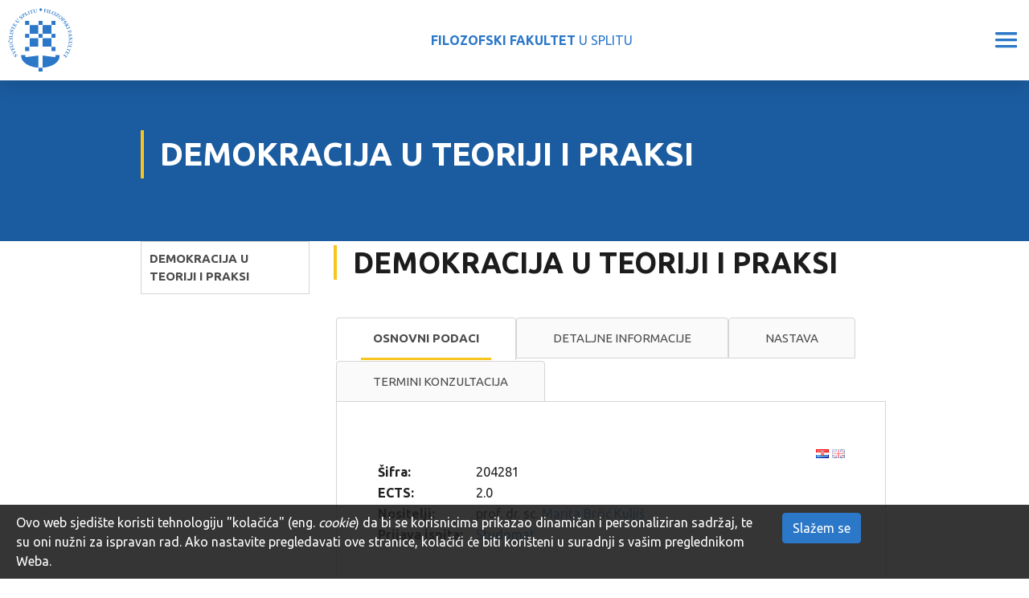

--- FILE ---
content_type: text/html; charset=utf-8
request_url: https://www.ffst.unist.hr/predmet/dutip
body_size: 15841
content:
<!DOCTYPE HTML>
<html lang="hr" class="htmlcms">

    <!--
    Powered by Ekorre Academic - https://ekorre.hr/ekorre-academic
    Based on Quilt CMS - https://www.fer.unizg.hr/quilt-cms
-->
<head>

<meta http-equiv="Content-Type" content="text/html; charset=utf-8" />
<meta http-equiv="Content-Language" content="hr" />
<meta name="generator" content="Ekorre Academic, https://ekorre.hr/ekorre-academic/" />

<!--meta name="robots" content="noindex" /-->
<meta name="keywords" content="" />
<meta property="og:url" content="https://www.ffst.unist.hr/predmet/dutip" />
<meta property="og:title" content="DEMOKRACIJA U TEORIJI I PRAKSI" />
<meta name="twitter:card" content="summary" />
<title>DEMOKRACIJA U TEORIJI I PRAKSI</title>

<!-- breaks jquery-ui-1.10.3 tabs -->
<!--base href="https://www.ffst.unist.hr/predmet/dutip"-->

<link rel="alternate" type="application/rss+xml" title="FFST: DEMOKRACIJA U TEORIJI I PRAKSI" href="/feed/rss.php?url=/predmet/dutip" >
<link rel="alternate" type="application/rss+xml" title="FFST News: DEMOKRACIJA U TEORIJI I PRAKSI" href="/feed/rss.php?url=/predmet/dutip&amp;portlet=news" >
<link rel="alternate" type="application/rss+xml" title="FFST Content: DEMOKRACIJA U TEORIJI I PRAKSI" href="/feed/rss.php?url=/predmet/dutip&amp;portlet=content" >
<link rel="alternate" type="application/rss+xml" title="FFST Repository: DEMOKRACIJA U TEORIJI I PRAKSI" href="/feed/rss.php?url=/predmet/dutip&amp;portlet=repository" >
<link rel="stylesheet" href="/lib111/font-awesome/css/all.min.css">


            <!-- Google tag (gtag.js) -->
            <script async src='https://www.googletagmanager.com/gtag/js?id=G-RN3X33YLQR'></script>
            <script>
            window.dataLayer = window.dataLayer || [];
            function gtag(){dataLayer.push(arguments);}
            gtag('js', new Date());

            gtag('config', 'G-RN3X33YLQR');
            </script>
            <script type="text/javascript">
	var _selfbase = "";
	var _selfurl = "/predmet/dutip";
	var _request_method = "GET";
	var _uid = 1;
    var _lc_window_refreshing = "Osvježavam...";
    var _lc_error_save_with_different_uid = "Vaša prijava je istekla. Prijavite se u novom prozoru prije snimanja podataka.";
    var _v1_ajax_url = _selfbase + "/jsxr.php/predmet/dutip";
    var _v1_ajax_settings_default = {
        async : false,
        type : "POST",
        dataType : "json",
        url : _v1_ajax_url
    };
    var _lc_window_close = "Zatvori";
    var _design_skin_dir = "/_pub/themes_static/ffst2021/default";
</script>
<script type="text/javascript" src="/lib111/json2.js"></script>
<script type="text/javascript" src="/lib111/jQuery/js/jquery.min.js"></script>
<script type="text/javascript" src="/lib111/jQuery/js/jquery-migrate.js"></script>
<script type="text/javascript" src="/lib111/jquery-ui/jquery-ui.min.js"></script>
<script type="text/javascript" src="/lib111/cms_misc.js"></script>
<link type="text/css" href="/lib111/jquery-ui/smoothness/jquery-ui.css" rel="stylesheet" />

<link rel='stylesheet' type='text/css' href='/_pub1768036582/themes_static/ffst2021/default/style.css'/>
<link rel='stylesheet' type='text/css' href='/_pub1768036582/themes_static/ffst2021/default/style_print.css' media='print'/>
<script type="text/javascript" src="/lib111/email_protection.js"></script>
<script type='text/javascript' src='/_pub1768036582/portletsJS.js'></script>
<script type="text/javascript" src="/lib111/v1submitform.js"></script>
<script type="text/javascript" src="/lib111/email_protection.js"></script>
<script type="text/javascript" src="/lib111/bg_prepare.js"></script>

        <script type="text/javascript">
            $(function(){
                $('#admin_sys_notif_btnclose').click(function() {
                    disable_cookie_message();
                    ajax_call_async("BYfSGUhKT3ocegV0GJ2WDncatQcB1J2tLm89pkArRa1_nZyaZAgdDttecgdEqa3f4chW0IONZp-YFpuD3k5gSQAAEnrd4inGMcuO5Gz6Dek21rKcwtJfDmbgsYq1Q_mJCVltX54Sy5oLPpqI1N-vJB8w7cc=", "", [], null, null, 0, null, "", null);;
                    $('#admin_sys_notif').slideUp(400, function() {
                        $('#admin_sys_notif').css('display', 'none');
                    });
                });
            });
        </script>
    <script type="text/javascript">
    var _session_update_timer = null;
    function _session_update() {
        $.ajax({
            url: '/empty.php/predmet/dutip',
            success: function(data) {
                _session_update_timer = setTimeout("_session_update()", 1320000);
            }
        });   
             
    }
    _session_update_timer = setTimeout("_session_update()", 1320000);
</script><script type="text/javascript">
    function _onload() {
        
    }    
</script>

        <meta name="viewport" content="width=device-width, initial-scale=1">

                    <style>
                div.portlet_repository span.cms_info_about_authortime {
                    display: none;
                }
            </style>
        
                    
            <link href="/_pub/themes_static/ffst2021/default/bootstrap/dist/css/bootstrap.min.css" rel="stylesheet">
        
        <!-- HTML5 shim and Respond.js for IE8 support of HTML5 elements and media queries -->
        <!-- WARNING: Respond.js doesn't work if you view the page via file:// -->
        <!--[if lt IE 9]>
        <script src="https://oss.maxcdn.com/html5shiv/3.7.2/html5shiv.min.js"></script>
        <script src="https://oss.maxcdn.com/respond/1.4.2/respond.min.js"></script>
        <![endif]-->

        <link rel="icon" type="image/x-icon" href="/_pub/themes_static/ffst2021/default/img/logo.svg">
        <link href="https://fonts.googleapis.com/css2?family=Source+Sans+Pro:wght@200;300;400;600;700;900&display=swap" rel="stylesheet">
        <meta name="authoring-tool" content="Adobe_Animate_CC">
        <script src="https://code.createjs.com/1.0.0/createjs.min.js"></script>
        <script src="/_pub/themes_static/ffst2021/default/bootstrap/dist/js/bootstrap.bundle.js"></script>

    
</head>


    <body onload="_onload()" class="bodycms bodycms_twocol_left skin_default"><div style="display:none"><form id="ap2_v1submitform" action="" enctype="multipart/form-data" method="post"><input type="hidden" name="_v1param" value=""></form></div>

        <div class="container-fluid" id="container_admin_bar">
            <div id="cms_area_admin_bar" class="cms_area">

            
            <div class="cms_module portlet_admin_traka"><a name="admin_traka_102654"></a>
            <div class="cms_module_html">    <div class="container-fluid fixed-bottom cookie-message-container" id="admin_sys_notif" >
        <div class="row">
            <div class="col-xl-10 col-lg-9 col-md-8">
                <span class="cookie-message">
                    Ovo web sjedište koristi tehnologiju "kolačića" (eng. <i>cookie</i>) da bi se korisnicima prikazao dinamičan i personaliziran sadržaj, te su oni nužni za ispravan rad. Ako nastavite pregledavati ove stranice, kolačići će biti korišteni u suradnji s vašim preglednikom Weba.
                </span>
            </div>
            <div class="col-xl-2 col-lg-3 col-md-4">
                <a href="#" id="admin_sys_notif_btnclose" class="btn btn-primary cookie-ok-button">Slažem se</a>
            </div>
        </div>
    </div>

    
</div>
            </div>
            
            
</div>

        </div>
        <div id="where_horizontal_nav_goes"></div>
        <div class="fixed_header">
            <div class="fixed_nav d-none d-xl-flex">
                <div class="faculty_name">
                    <a href="/"><b>FILOZOFSKI FAKULTET</b> U SPLITU</a>
                </div>
                <ul class="nav" id="top_nav">
                    <li class="nav-item">
                        <div class="nav-item-content`"><img src="/_pub/themes_static/ffst2021/default/icons/phone.svg" /> 021 32 92 84</div>
                    </li>
                    <li class="nav-item">
                        <div class="nav-item-content`"><img src="/_pub/themes_static/ffst2021/default/icons/pin.svg" /> Poljička cesta 35, Split</div>
                    </li>
                    <li class="nav-item">
                        <a href="/intranet"><img src="/_pub/themes_static/ffst2021/default/icons/user.svg" /> INTRANET</a>
                    </li>
                    <li class="nav-item">
                        <a href="https://mail.google.com/a/ffst.hr"><img src="/_pub/themes_static/ffst2021/default/icons/envelope.svg" /> WEBMAIL</a>
                    </li>
                     <li class="nav-item accessibility">
                         <a id='accessibility_opener'><img src='/img/accessibility.gif' alt='Opcije pristupačnosti' /> Pristupačnost</a> <div class='accessibility_links' id='accessibility_links' title='Postavke pristupačnosti'><div class='textsize'><span class='textsize_label'>Veličina slova:</span><a href="#" class="select_size_1 gornjilinkoviboxVelicina" style="font-size:11px" onclick="set_cms_text_size(1);return false;">A</a><a href="#" class="select_size_2 gornjilinkoviboxVelicina" style="font-size:13px" onclick="set_cms_text_size(2);return false;">A</a><div class='clear'></div></div><div class='simplelayout'><span class='simplelayout_label'>Izgled stranice </span><a href="#" class="feature simple1" onclick="set_cms_simplelayout(0);return false;">Uobičajen izgled</a><a href="#" class="feature simple2" onclick="set_cms_simplelayout(1);return false;">Jednostavni izgled stranice</a></div><div class='highcontrast'><span class='highcontrast_label'>Kontrast stranice: </span><a href="#" class="feature contrast1" onclick="set_cms_highcontrast(0);return false;">Normalno</a><a href="#" class="feature contrast2" onclick="set_cms_highcontrast(1);return false;">Visoki kontrast</a><a href="#" class="feature contrast3" onclick="set_cms_highcontrast(2);return false;">Inverzni visoki kontrast</a></div><div class='clear_all'><a href="#" class="feature contrast1" onclick="set_cms_clear_all(0);return false;">Očisti sve</a></div></div>
    <script>    
     $(function() {
        $( "#accessibility_links" ).dialog({
        autoOpen: false,
        show: {
        effect: "blind",
        duration: 1000
        },
        hide: {
        effect: "blind",
        duration: 1000
        }
        });
        $( "#accessibility_opener" ).click(function() {
            $( "#accessibility_links" ).dialog( "option", "position", { my: "right top", at: "left bottom", of: this } );
            $( "#accessibility_links" ).dialog( "option", "dialogClass", "accessibility_dialog");
            $( "#accessibility_links" ).dialog( "open" );
            });
        });
    </script>
    
                    </li>
                    <li class="nav-item autocomplete_search">
                        <a href="/search"><div class="search-button fa">&#xf002;</div></a>
                    </li>
                    <li class="nav-item multilang">
                        <style>.w3c-lang-name{display:none}</style><div class='lang_links'><span class='lang current_lang current_lang_hr'><span class='full-lang-name'>Hrvatski</span><span class='w3c-lang-name'>hr</span></span><span class='lang not_translated lang_en''><a href='/en/course/dutip' class='lang_link_en lang_link'><span class='full-lang-name'>English</span><span class='w3c-lang-name'>en</span></a></span></div>
                    </li>
                </ul>
            </div>
            <div class="quilt_nav">
                <div class="logo">
                    <div><a href="/"><img src="/_pub/themes_static/ffst2021/default/img/logo.svg" /></a></div>
                    <div class="name"><a href="/"><b>FILOZOFSKI FAKULTET</b> U SPLITU</a></div>
                    <div class="hamburger"><img id="hamburger" src="/_pub/themes_static/ffst2021/default/icons/hamburger.svg" /></div>
                </div>
                <div class="horizontal_nav_div" id="horizontal_nav_div">
                    <div id="cms_area_horizontal_nav" class="cms_area">

                    
                    <div class="cms_module portlet_nav"><a name="nav_110330"></a>
                    <div class="cms_module_html">
        
<div class="left_menu_hamburger main_site_menu ">
    <div>MENU</div>
    <img class="left_menu_hamburger_img" src="/_pub/themes_static/ffst2021/default/icons/arrow-dropdown-closed.svg" />
</div>


<nav class="main_nav main_site_menu ">
    <ul class='nav  '><li class='nav-item ' data-id='nav_110330_0' ><div class='links'><a href='#nav_110330_0' data-toggle='collapse'  class='collapse-link collapsed' aria-expanded='false' ><i class='fa fa-angle-right'></i></a><a  href="/" class="nav-link   "   >

            O NAMA
        </a></div><div id='nav_110330_0' class='collapse pl-3 submenu submenu_1'><ul class='nav flex-column ' aria-expanded='false' > <li class='nav-item ' data-id='nav_110330_1' ><div class='links'><a class='collapse-nochildren'> </a><a  href="/misija_i_vizija" class="nav-link   "   >

            Misija i vizija
        </a></div></li><li class='nav-item ' data-id='nav_110330_2' ><div class='links'><a class='collapse-nochildren'> </a><a  href="/povijest_fakulteta" class="nav-link   "   >

            Povijest fakulteta
        </a></div></li><li class='nav-item ' data-id='nav_110330_3' ><div class='links'><a class='collapse-nochildren'> </a><a  href="/imenik_djelatnika" class="nav-link   "   >

            Imenik djelatnika
        </a></div></li><li class='nav-item ' data-id='nav_110330_4' ><div class='links'><a href='#nav_110330_4' data-toggle='collapse'  class='collapse-link collapsed' aria-expanded='false' ><i class='fa fa-angle-right'></i></a><a  href="/o_fakultetu/strucne_sluzbe" class="nav-link   "   >

            Stručne službe
        </a></div><div id='nav_110330_4' class='collapse pl-3 submenu submenu_2'><ul class='nav flex-column ' aria-expanded='false' > <li class='nav-item ' data-id='nav_110330_5' ><div class='links'><a class='collapse-nochildren'> </a><a  href="/o_fakultetu/strucne_sluzbe/studentska_sluzba?redirect=1" class="nav-link   "   >

            Studentska služba
        </a></div></li><li class='nav-item ' data-id='nav_110330_6' ><div class='links'><a href='#nav_110330_6' data-toggle='collapse'  class='collapse-link collapsed' aria-expanded='false' ><i class='fa fa-angle-right'></i></a><a  href="/o_fakultetu/strucne_sluzbe/administrativno_informaticka" class="nav-link   "   >

            Odjel za administrativnu i informatičku podršku
        </a></div><div id='nav_110330_6' class='collapse pl-3 submenu submenu_3'><ul class='nav flex-column ' aria-expanded='false' > <li class='nav-item ' data-id='nav_110330_7' ><div class='links'><a class='collapse-nochildren'> </a><a  href="/o_fakultetu/strucne_sluzbe/racunski_centar/uputstva" class="nav-link   "   >

            Uputstva
        </a></div></li></ul></div></li></ul></div></li><li class='nav-item ' data-id='nav_110330_8' ><div class='links'><a href='#nav_110330_8' data-toggle='collapse'  class='collapse-link collapsed' aria-expanded='false' ><i class='fa fa-angle-right'></i></a><a  href="/o_fakultetu/odrzivi_razvoj" class="nav-link   "   >

            Ciljevi održivog razvoja
        </a></div><div id='nav_110330_8' class='collapse pl-3 submenu submenu_2'><ul class='nav flex-column ' aria-expanded='false' > <li class='nav-item ' data-id='nav_110330_9' ><div class='links'><a class='collapse-nochildren'> </a><a  href="/o_fakultetu/odrzivi_razvoj/svijet_bez_siromastva" class="nav-link   "   >

            Svijet bez siromaštva
        </a></div></li><li class='nav-item ' data-id='nav_110330_10' ><div class='links'><a class='collapse-nochildren'> </a><a  href="/o_fakultetu/odrzivi_razvoj/svijet_bez_gladi" class="nav-link   "   >

            Svijet bez gladi
        </a></div></li><li class='nav-item ' data-id='nav_110330_11' ><div class='links'><a class='collapse-nochildren'> </a><a  href="/o_fakultetu/odrzivi_razvoj/zdravlje_i_blagostanje" class="nav-link   "   >

            Zdravlje i blagostanje
        </a></div></li><li class='nav-item ' data-id='nav_110330_12' ><div class='links'><a class='collapse-nochildren'> </a><a  href="/o_fakultetu/odrzivi_razvoj/kvalitetno_obrazovanje" class="nav-link   "   >

            Kvalitetno obrazovanje
        </a></div></li><li class='nav-item ' data-id='nav_110330_13' ><div class='links'><a class='collapse-nochildren'> </a><a  href="/o_fakultetu/odrzivi_razvoj/rodna_ravnopravnost" class="nav-link   "   >

            Rodna ravnopravnost
        </a></div></li><li class='nav-item ' data-id='nav_110330_14' ><div class='links'><a class='collapse-nochildren'> </a><a  href="/o_fakultetu/odrzivi_razvoj/cista_voda_i_sanitarni_uvjeti" class="nav-link   "   >

            Čista voda i sanitarni uvjeti
        </a></div></li><li class='nav-item ' data-id='nav_110330_15' ><div class='links'><a class='collapse-nochildren'> </a><a  href="/o_fakultetu/odrzivi_razvoj/pristupacna_i_cista_energija" class="nav-link   "   >

            Pristupačna i čista energija
        </a></div></li><li class='nav-item ' data-id='nav_110330_16' ><div class='links'><a class='collapse-nochildren'> </a><a  href="/o_fakultetu/odrzivi_razvoj/dostojanstven_rad_i_gospodarski_rast" class="nav-link   "   >

            Dostojanstven rad i gospodarski rast
        </a></div></li><li class='nav-item ' data-id='nav_110330_17' ><div class='links'><a class='collapse-nochildren'> </a><a  href="/o_fakultetu/odrzivi_razvoj/industrija_inovacije_i_infrastruktura" class="nav-link   "   >

            Industrija, inovacije i infrastruktura
        </a></div></li><li class='nav-item ' data-id='nav_110330_18' ><div class='links'><a class='collapse-nochildren'> </a><a  href="/o_fakultetu/odrzivi_razvoj/smanjenje_nejednakosti" class="nav-link   "   >

            Smanjenje nejednakosti
        </a></div></li><li class='nav-item ' data-id='nav_110330_19' ><div class='links'><a class='collapse-nochildren'> </a><a  href="/o_fakultetu/odrzivi_razvoj/odrzivi_gradovi_i_zajednice" class="nav-link   "   >

            Održivi gradovi i zajednice
        </a></div></li><li class='nav-item ' data-id='nav_110330_20' ><div class='links'><a class='collapse-nochildren'> </a><a  href="/o_fakultetu/odrzivi_razvoj/odgovorna_potrosnja_i_proizvodnja" class="nav-link   "   >

            Odgovorna potrošnja i proizvodnja
        </a></div></li><li class='nav-item ' data-id='nav_110330_21' ><div class='links'><a class='collapse-nochildren'> </a><a  href="/o_fakultetu/odrzivi_razvoj/odgovor_na_klimatske_promjene" class="nav-link   "   >

            Odgovor na klimatske promjene
        </a></div></li><li class='nav-item ' data-id='nav_110330_22' ><div class='links'><a class='collapse-nochildren'> </a><a  href="/o_fakultetu/odrzivi_razvoj/ocuvanje_vodenog_svijeta" class="nav-link   "   >

            Očuvanje vodenog svijeta
        </a></div></li><li class='nav-item ' data-id='nav_110330_23' ><div class='links'><a class='collapse-nochildren'> </a><a  href="/o_fakultetu/odrzivi_razvoj/ocuvanje_zivota_na_kopnu" class="nav-link   "   >

            Očuvanje života na kopnu
        </a></div></li><li class='nav-item ' data-id='nav_110330_24' ><div class='links'><a class='collapse-nochildren'> </a><a  href="/o_fakultetu/odrzivi_razvoj/mir_pravda_i_snazne_institucije" class="nav-link   "   >

            Mir, pravda i snažne institucije
        </a></div></li><li class='nav-item ' data-id='nav_110330_25' ><div class='links'><a class='collapse-nochildren'> </a><a  href="/o_fakultetu/odrzivi_razvoj/partnerstvom_do_ciljeva" class="nav-link   "   >

            Partnerstvom do ciljeva
        </a></div></li></ul></div></li><li class='nav-item ' data-id='nav_110330_26' ><div class='links'><a class='collapse-nochildren'> </a><a  href="/dogadanja" class="nav-link   "   >

            Događanja
        </a></div></li><li class='nav-item ' data-id='nav_110330_27' ><div class='links'><a class='collapse-nochildren'> </a><a  href="/opci_podaci_i_kontakt" class="nav-link   "   >

            Opći podaci i kontakt
        </a></div></li></ul></div></li><li class='nav-item ' data-id='nav_110330_28' ><div class='links'><a href='#nav_110330_28' data-toggle='collapse'  class='collapse-link collapsed' aria-expanded='false' ><i class='fa fa-angle-right'></i></a><a  href="/odsjeci" class="nav-link   "   >

            ODSJECI
        </a></div><div id='nav_110330_28' class='collapse pl-3 submenu submenu_1'><ul class='nav flex-column ' aria-expanded='false' > <li class='nav-item ' data-id='nav_110330_29' ><div class='links'><a href='#nav_110330_29' data-toggle='collapse'  class='collapse-link collapsed' aria-expanded='false' ><i class='fa fa-angle-right'></i></a><a  href="/odsjeci/hjik" class="nav-link   "   >

            Hrvatski jezik i književnost
        </a></div><div id='nav_110330_29' class='collapse pl-3 submenu submenu_2'><ul class='nav flex-column ' aria-expanded='false' > <li class='nav-item ' data-id='nav_110330_30' ><div class='links'><a class='collapse-nochildren'> </a><a  href="/odsjeci/hjik/katedre" class="nav-link   "   >

            Katedre
        </a></div></li><li class='nav-item ' data-id='nav_110330_31' ><div class='links'><a class='collapse-nochildren'> </a><a  href="/odsjeci/hjik/redovi_predavanja" class="nav-link   "   >

            Redovi predavanja
        </a></div></li></ul></div></li><li class='nav-item ' data-id='nav_110330_32' ><div class='links'><a href='#nav_110330_32' data-toggle='collapse'  class='collapse-link collapsed' aria-expanded='false' ><i class='fa fa-angle-right'></i></a><a  href="/odsjeci/engleski_jezik_i_knjizevnost" class="nav-link   "   >

            Engleski jezik i književnost
        </a></div><div id='nav_110330_32' class='collapse pl-3 submenu submenu_2'><ul class='nav flex-column ' aria-expanded='false' > <li class='nav-item ' data-id='nav_110330_33' ><div class='links'><a class='collapse-nochildren'> </a><a  href="/odsjeci/engleski_jezik_i_knjizevnost/katedre" class="nav-link   "   >

            Katedre
        </a></div></li></ul></div></li><li class='nav-item ' data-id='nav_110330_34' ><div class='links'><a href='#nav_110330_34' data-toggle='collapse'  class='collapse-link collapsed' aria-expanded='false' ><i class='fa fa-angle-right'></i></a><a  href="/odsjeci/talijanski_jezik_i_knjizevnost" class="nav-link   "   >

            Talijanski jezik i književnost
        </a></div><div id='nav_110330_34' class='collapse pl-3 submenu submenu_2'><ul class='nav flex-column ' aria-expanded='false' > <li class='nav-item ' data-id='nav_110330_35' ><div class='links'><a class='collapse-nochildren'> </a><a  href="/odsjeci/talijanski_jezik_i_knjizevnost/katedre" class="nav-link   "   >

            Katedre
        </a></div></li></ul></div></li><li class='nav-item ' data-id='nav_110330_36' ><div class='links'><a href='#nav_110330_36' data-toggle='collapse'  class='collapse-link collapsed' aria-expanded='false' ><i class='fa fa-angle-right'></i></a><a  href="/odsjeci/njemacki_jezik_i_knjizevnost" class="nav-link   "   >

            Njemački jezik i književnost
        </a></div><div id='nav_110330_36' class='collapse pl-3 submenu submenu_2'><ul class='nav flex-column ' aria-expanded='false' > <li class='nav-item ' data-id='nav_110330_37' ><div class='links'><a class='collapse-nochildren'> </a><a  href="/odsjeci/njemacki_jezik_i_knjizevnost/katedre" class="nav-link   "   >

            Katedre
        </a></div></li></ul></div></li><li class='nav-item ' data-id='nav_110330_38' ><div class='links'><a class='collapse-nochildren'> </a><a  href="/odsjeci/povijest_umjetnosti" class="nav-link   "   >

            Povijest umjetnosti
        </a></div></li><li class='nav-item ' data-id='nav_110330_39' ><div class='links'><a href='#nav_110330_39' data-toggle='collapse'  class='collapse-link collapsed' aria-expanded='false' ><i class='fa fa-angle-right'></i></a><a  href="/odsjeci/povijest" class="nav-link   "   >

            Povijest
        </a></div><div id='nav_110330_39' class='collapse pl-3 submenu submenu_2'><ul class='nav flex-column ' aria-expanded='false' > <li class='nav-item ' data-id='nav_110330_40' ><div class='links'><a class='collapse-nochildren'> </a><a  href="/odsjeci/povijest/katedre" class="nav-link   "   >

            Katedre
        </a></div></li></ul></div></li><li class='nav-item ' data-id='nav_110330_41' ><div class='links'><a class='collapse-nochildren'> </a><a  href="/odsjeci/filozofija" class="nav-link   "   >

            Filozofija
        </a></div></li><li class='nav-item ' data-id='nav_110330_42' ><div class='links'><a href='#nav_110330_42' data-toggle='collapse'  class='collapse-link collapsed' aria-expanded='false' ><i class='fa fa-angle-right'></i></a><a  href="/odsjeci/sociologija" class="nav-link   "   >

            Sociologija
        </a></div><div id='nav_110330_42' class='collapse pl-3 submenu submenu_2'><ul class='nav flex-column ' aria-expanded='false' > <li class='nav-item ' data-id='nav_110330_43' ><div class='links'><a class='collapse-nochildren'> </a><a  href="/odsjeci/sociologija/redovna_predavanja" class="nav-link   "   >

            Redovi predavanja
        </a></div></li></ul></div></li><li class='nav-item ' data-id='nav_110330_44' ><div class='links'><a href='#nav_110330_44' data-toggle='collapse'  class='collapse-link collapsed' aria-expanded='false' ><i class='fa fa-angle-right'></i></a><a  href="/odsjeci/pedagogija" class="nav-link   "   >

            Pedagogija
        </a></div><div id='nav_110330_44' class='collapse pl-3 submenu submenu_2'><ul class='nav flex-column ' aria-expanded='false' > <li class='nav-item ' data-id='nav_110330_45' ><div class='links'><a class='collapse-nochildren'> </a><a  href="/odsjeci/pedagogija/redovna_predavanja" class="nav-link   "   >

            Redovi predavanja
        </a></div></li></ul></div></li><li class='nav-item ' data-id='nav_110330_46' ><div class='links'><a href='#nav_110330_46' data-toggle='collapse'  class='collapse-link collapsed' aria-expanded='false' ><i class='fa fa-angle-right'></i></a><a  href="/odsjeci/uciteljski_studij" class="nav-link   "   >

            Učiteljski studij
        </a></div><div id='nav_110330_46' class='collapse pl-3 submenu submenu_2'><ul class='nav flex-column ' aria-expanded='false' > <li class='nav-item ' data-id='nav_110330_47' ><div class='links'><a class='collapse-nochildren'> </a><a  href="/odsjeci/uciteljski_studij/katedra" class="nav-link   "   >

            Katedre
        </a></div></li><li class='nav-item ' data-id='nav_110330_48' ><div class='links'><a class='collapse-nochildren'> </a><a  href="/odsjeci/uciteljski_studij/sjednice_vijeca" class="nav-link   "   >

            Sjednice vijeća
        </a></div></li></ul></div></li><li class='nav-item ' data-id='nav_110330_49' ><div class='links'><a href='#nav_110330_49' data-toggle='collapse'  class='collapse-link collapsed' aria-expanded='false' ><i class='fa fa-angle-right'></i></a><a  href="/odsjeci/rani_i_predskolski_odgoj_i_obrazovanje" class="nav-link   "   >

            Rani i predškolski odgoj i obrazovanje
        </a></div><div id='nav_110330_49' class='collapse pl-3 submenu submenu_2'><ul class='nav flex-column ' aria-expanded='false' > <li class='nav-item ' data-id='nav_110330_50' ><div class='links'><a class='collapse-nochildren'> </a><a  href="/odsjeci/rani_i_predskolski_odgoj_i_obrazovanje/razlikovni_program" class="nav-link   "   >

            Razlikovni program
        </a></div></li><li class='nav-item ' data-id='nav_110330_51' ><div class='links'><a class='collapse-nochildren'> </a><a  href="/odsjeci/rani_i_predskolski_odgoj_i_obrazovanje/diplomski_studij" class="nav-link   "   >

            Diplomski studij
        </a></div></li></ul></div></li><li class='nav-item ' data-id='nav_110330_52' ><div class='links'><a href='#nav_110330_52' data-toggle='collapse'  class='collapse-link collapsed' aria-expanded='false' ><i class='fa fa-angle-right'></i></a><a  href="/odsjeci/psihologija" class="nav-link   "   >

            Psihologija
        </a></div><div id='nav_110330_52' class='collapse pl-3 submenu submenu_2'><ul class='nav flex-column ' aria-expanded='false' > <li class='nav-item ' data-id='nav_110330_53' ><div class='links'><a class='collapse-nochildren'> </a><a  href="/odsjeci/psihologija/psihologija-upisi" class="nav-link   "   >

            Psihologija - upisi
        </a></div></li><li class='nav-item ' data-id='nav_110330_54' ><div class='links'><a class='collapse-nochildren'> </a><a  href="/odsjeci/psihologija/nastavno_osoblje" class="nav-link   "   >

            Nastavno osoblje
        </a></div></li><li class='nav-item ' data-id='nav_110330_55' ><div class='links'><a class='collapse-nochildren'> </a><a  href="/odsjeci/psihologija/psychology_-_stipendija" class="nav-link   "   >

            Psihologija - stipendije
        </a></div></li><li class='nav-item ' data-id='nav_110330_56' ><div class='links'><a class='collapse-nochildren'> </a><a  href="/odsjeci/psihologija/medunarodna_suradnja" class="nav-link   "   >

            Međunarodna suradnja
        </a></div></li><li class='nav-item ' data-id='nav_110330_57' ><div class='links'><a class='collapse-nochildren'> </a><a  href="/odsjeci/psihologija/galerija" class="nav-link   "   >

            Galerija
        </a></div></li></ul></div></li></ul></div></li><li class='nav-item ' data-id='nav_110330_58' ><div class='links'><a href='#nav_110330_58' data-toggle='collapse'  class='collapse-link collapsed' aria-expanded='false' ><i class='fa fa-angle-right'></i></a><a  href="/studiji" class="nav-link   "   >

            STUDIJI
        </a></div><div id='nav_110330_58' class='collapse pl-3 submenu submenu_1'><ul class='nav flex-column ' aria-expanded='false' > <li class='nav-item ' data-id='nav_110330_59' ><div class='links'><a href='#nav_110330_59' data-toggle='collapse'  class='collapse-link collapsed' aria-expanded='false' ><i class='fa fa-angle-right'></i></a><a  href="/studiji/integrirani_preddiplomski_i_diplomski_sveucilisni_studij" class="nav-link   "   >

            Integrirani prijediplomski i diplomski sveučilišni studiji
        </a></div><div id='nav_110330_59' class='collapse pl-3 submenu submenu_2'><ul class='nav flex-column ' aria-expanded='false' > <li class='nav-item ' data-id='nav_110330_60' ><div class='links'><a class='collapse-nochildren'> </a><a  href="/studiji/integrirani_preddiplomski_i_diplomski_uciteljski_studij" class="nav-link   "   >

            Učiteljski studij
        </a></div></li><li class='nav-item ' data-id='nav_110330_61' ><div class='links'><a class='collapse-nochildren'> </a><a  href="/studiji/integrirani_preddiplomski_i_diplomski_sveucilisni_studij/vojno_pomorstvo?redirect=1" class="nav-link   "   >

            Vojno pomorstvo
        </a></div></li></ul></div></li><li class='nav-item ' data-id='nav_110330_62' ><div class='links'><a href='#nav_110330_62' data-toggle='collapse'  class='collapse-link collapsed' aria-expanded='false' ><i class='fa fa-angle-right'></i></a><a  href="/studiji/preddiplomski_studij" class="nav-link   "   >

            Prijediplomski sveučilišni studiji
        </a></div><div id='nav_110330_62' class='collapse pl-3 submenu submenu_2'><ul class='nav flex-column ' aria-expanded='false' > <li class='nav-item ' data-id='nav_110330_63' ><div class='links'><a class='collapse-nochildren'> </a><a  href="/studiji/preddiplomski_studij/hrvatski_jezik_i_knjizevnost" class="nav-link   "   >

            Hrvatski jezik i književnost
        </a></div></li><li class='nav-item ' data-id='nav_110330_64' ><div class='links'><a class='collapse-nochildren'> </a><a  href="/studiji/preddiplomski_studij/engleski_jezik_i_knjizevnost" class="nav-link   "   >

            Engleski jezik i književnost
        </a></div></li><li class='nav-item ' data-id='nav_110330_65' ><div class='links'><a class='collapse-nochildren'> </a><a  href="/studiji/preddiplomski_studij/talijanski_jezik_i_knjizevnost" class="nav-link   "   >

            Talijanski jezik i književnost
        </a></div></li><li class='nav-item ' data-id='nav_110330_66' ><div class='links'><a class='collapse-nochildren'> </a><a  href="/studiji/preddiplomski_studij/njemacki_jezik_i_knjizevnost" class="nav-link   "   >

            Njemački jezik i književnost
        </a></div></li><li class='nav-item ' data-id='nav_110330_67' ><div class='links'><a class='collapse-nochildren'> </a><a  href="/studiji/preddiplomski_studij/povijest_umjetnosti" class="nav-link   "   >

            Povijest umjetnosti
        </a></div></li><li class='nav-item ' data-id='nav_110330_68' ><div class='links'><a class='collapse-nochildren'> </a><a  href="/studiji/preddiplomski_studij/povijest" class="nav-link   "   >

            Povijest
        </a></div></li><li class='nav-item ' data-id='nav_110330_69' ><div class='links'><a class='collapse-nochildren'> </a><a  href="/studiji/preddiplomski_studij/filozofija" class="nav-link   "   >

            Filozofija
        </a></div></li><li class='nav-item ' data-id='nav_110330_70' ><div class='links'><a class='collapse-nochildren'> </a><a  href="/studiji/preddiplomski_studij/sociologija" class="nav-link   "   >

            Sociologija
        </a></div></li><li class='nav-item ' data-id='nav_110330_71' ><div class='links'><a class='collapse-nochildren'> </a><a  href="/studiji/preddiplomski_studij/pedagogija" class="nav-link   "   >

            Pedagogija
        </a></div></li><li class='nav-item ' data-id='nav_110330_72' ><div class='links'><a class='collapse-nochildren'> </a><a  href="/studiji/preddiplomski_studij/predskolski_odgoj" class="nav-link   "   >

            Rani i predškolski odgoj i obrazovanje
        </a></div></li><li class='nav-item ' data-id='nav_110330_73' ><div class='links'><a class='collapse-nochildren'> </a><a  href="/studiji/preddiplomski_studij/psihologija" class="nav-link   "   >

            Psihologija
        </a></div></li></ul></div></li><li class='nav-item ' data-id='nav_110330_74' ><div class='links'><a href='#nav_110330_74' data-toggle='collapse'  class='collapse-link collapsed' aria-expanded='false' ><i class='fa fa-angle-right'></i></a><a  href="/studiji/diplomski_studij" class="nav-link   "   >

            Diplomski sveučilišni studiji
        </a></div><div id='nav_110330_74' class='collapse pl-3 submenu submenu_2'><ul class='nav flex-column ' aria-expanded='false' > <li class='nav-item ' data-id='nav_110330_75' ><div class='links'><a class='collapse-nochildren'> </a><a  href="/studiji/diplomski_studij/hrvatski_jezik_i_knjizevnost" class="nav-link   "   >

            Hrvatski jezik i književnost
        </a></div></li><li class='nav-item ' data-id='nav_110330_76' ><div class='links'><a class='collapse-nochildren'> </a><a  href="/studiji/diplomski_studij/engleski_jezik_i_knjizevnost" class="nav-link   "   >

            Anglistika
        </a></div></li><li class='nav-item ' data-id='nav_110330_77' ><div class='links'><a class='collapse-nochildren'> </a><a  href="/studiji/diplomski_studij/talijanski_jezik_i_knjizevnost" class="nav-link   "   >

            Talijanistika
        </a></div></li><li class='nav-item ' data-id='nav_110330_78' ><div class='links'><a class='collapse-nochildren'> </a><a  href="/studiji/diplomski_studij/njemacki_jezik_i_knjizevnost" class="nav-link   "   >

            Njemački jezik i književnost
        </a></div></li><li class='nav-item ' data-id='nav_110330_79' ><div class='links'><a class='collapse-nochildren'> </a><a  href="/studiji/diplomski_studij/povijest_umjetnosti" class="nav-link   "   >

            Povijest umjetnosti
        </a></div></li><li class='nav-item ' data-id='nav_110330_80' ><div class='links'><a class='collapse-nochildren'> </a><a  href="/studiji/diplomski_studij/povijest" class="nav-link   "   >

            Povijest
        </a></div></li><li class='nav-item ' data-id='nav_110330_81' ><div class='links'><a class='collapse-nochildren'> </a><a  href="/studiji/diplomski_studij/filozofija" class="nav-link   "   >

            Filozofija
        </a></div></li><li class='nav-item ' data-id='nav_110330_82' ><div class='links'><a class='collapse-nochildren'> </a><a  href="/studiji/diplomski_studij/sociologija" class="nav-link   "   >

            Sociologija
        </a></div></li><li class='nav-item ' data-id='nav_110330_83' ><div class='links'><a class='collapse-nochildren'> </a><a  href="/studiji/diplomski_studij/pedagogija" class="nav-link   "   >

            Pedagogija
        </a></div></li><li class='nav-item ' data-id='nav_110330_84' ><div class='links'><a class='collapse-nochildren'> </a><a  href="/studiji/diplomski_studij/rani_i_predskolski_odgoj_izvanredni_studij" class="nav-link   "   >

            Rani i predškolski odgoj i obrazovanje (izvanredni studij)
        </a></div></li><li class='nav-item ' data-id='nav_110330_85' ><div class='links'><a class='collapse-nochildren'> </a><a  href="/studiji/diplomski_studij/psihologija" class="nav-link   "   >

            Psihologija
        </a></div></li></ul></div></li><li class='nav-item ' data-id='nav_110330_86' ><div class='links'><a href='#nav_110330_86' data-toggle='collapse'  class='collapse-link collapsed' aria-expanded='false' ><i class='fa fa-angle-right'></i></a><a  href="/studiji/poslijediplomski_studij" class="nav-link   "   >

            Doktorski studij
        </a></div><div id='nav_110330_86' class='collapse pl-3 submenu submenu_2'><ul class='nav flex-column ' aria-expanded='false' > <li class='nav-item ' data-id='nav_110330_87' ><div class='links'><a class='collapse-nochildren'> </a><a  href="/studiji/poslijediplomski_studij/moduli" class="nav-link   "   >

            Moduli
        </a></div></li><li class='nav-item ' data-id='nav_110330_88' ><div class='links'><a class='collapse-nochildren'> </a><a  href="/studiji/poslijediplomski_studij/predmeti_na_studiju" class="nav-link   "   >

            Predmeti na studiju
        </a></div></li><li class='nav-item ' data-id='nav_110330_89' ><div class='links'><a class='collapse-nochildren'> </a><a  href="/studiji/poslijediplomski_studij/moduli/nastavnici_na_studiju" class="nav-link   "   >

            Nastavnici na studiju
        </a></div></li><li class='nav-item ' data-id='nav_110330_90' ><div class='links'><a class='collapse-nochildren'> </a><a  href="/studiji/poslijediplomski_studij/upute_i_obrasci" class="nav-link   "   >

            Upute i obrasci
        </a></div></li><li class='nav-item ' data-id='nav_110330_91' ><div class='links'><a class='collapse-nochildren'> </a><a  href="/studiji/poslijediplomski_studij/dokumenti_za_studente_poslijediplomskog_studija" class="nav-link   "   >

            Dokumenti za studente doktorskog studija
        </a></div></li><li class='nav-item ' data-id='nav_110330_92' ><div class='links'><a class='collapse-nochildren'> </a><a  href="/znanost/zaklada_marulus" class="nav-link   "   >

            Zaklada Marulus
        </a></div></li></ul></div></li><li class='nav-item ' data-id='nav_110330_93' ><div class='links'><a class='collapse-nochildren'> </a><a  href="/studiji/cjelozivotno_obrazovanje?redirect=1" class="nav-link   "   >

            Cjeloživotno obrazovanje
        </a></div></li><li class='nav-item ' data-id='nav_110330_94' ><div class='links'><a class='collapse-nochildren'> </a><a  href="/studiji/nastavne_baze" class="nav-link   "   >

            Nastavne baze
        </a></div></li><li class='nav-item ' data-id='nav_110330_95' ><div class='links'><a class='collapse-nochildren'> </a><a  href="/studiji/vjezbaonice" class="nav-link   "   >

            Vježbaonice
        </a></div></li><li class='nav-item ' data-id='nav_110330_96' ><div class='links'><a class='collapse-nochildren'> </a><a  href="/nastava_-_obavijesti" class="nav-link   "   >

            nastava
        </a></div></li></ul></div></li><li class='nav-item ' data-id='nav_110330_97' ><div class='links'><a href='#nav_110330_97' data-toggle='collapse'  class='collapse-link collapsed' aria-expanded='false' ><i class='fa fa-angle-right'></i></a><a  href="/znanost" class="nav-link   "   >

            ZNANOST
        </a></div><div id='nav_110330_97' class='collapse pl-3 submenu submenu_1'><ul class='nav flex-column ' aria-expanded='false' > <li class='nav-item ' data-id='nav_110330_98' ><div class='links'><a href='#nav_110330_98' data-toggle='collapse'  class='collapse-link collapsed' aria-expanded='false' ><i class='fa fa-angle-right'></i></a><a  href="/znanost/otvorena_znanost" class="nav-link   "   >

            OTVORENA ZNANOST
        </a></div><div id='nav_110330_98' class='collapse pl-3 submenu submenu_2'><ul class='nav flex-column ' aria-expanded='false' > <li class='nav-item ' data-id='nav_110330_99' ><div class='links'><a class='collapse-nochildren'> </a><a  href="/izdavastvo/dabar_repozitorij_ffst-a?redirect=1" class="nav-link   "   >

            DABAR: Repozitorij FFST-a
        </a></div></li><li class='nav-item ' data-id='nav_110330_100' ><div class='links'><a href='#nav_110330_100' data-toggle='collapse'  class='collapse-link' aria-expanded='true' ><i class='fa fa-angle-right'></i></a><a  href="/znanost/otvorena_znanost/casopisi" class="nav-link   "   >

            Časopisi
        </a></div> <div id='nav_110330_100' class='show collapse pl-3 submenu submenu_3'><ul class='nav flex-column' aria-expanded='true'><li class='nav-item ' data-id='nav_110330_101' ><div class='links'><a class='collapse-nochildren'> </a><a  href="/o_fakultetu/casopisi/zbornik?redirect=1" class="nav-link   "   >

            ZBORNIK RADOVA
        </a></div></li><li class='nav-item ' data-id='nav_110330_102' ><div class='links'><a class='collapse-nochildren'> </a><a  href="/o_fakultetu/casopisi/skolskivjesnik?redirect=1" class="nav-link   "   >

            ŠKOLSKI VJESNIK
        </a></div></li><li class='nav-item ' data-id='nav_110330_103' ><div class='links'><a class='collapse-nochildren'> </a><a  href="/o_fakultetu/casopisi/ccsr?redirect=1" class="nav-link   "   >

            CCSR
        </a></div></li></ul></div></li><li class='nav-item ' data-id='nav_110330_104' ><div class='links'><a class='collapse-nochildren'> </a><a  href="/znanost/otvorena_znanost/otvoreni_obrazovni_sadrzaji" class="nav-link   "   >

            Otvoreni obrazovni sadržaji
        </a></div></li></ul></div></li><li class='nav-item ' data-id='nav_110330_105' ><div class='links'><a href='#nav_110330_105' data-toggle='collapse'  class='collapse-link collapsed' aria-expanded='false' ><i class='fa fa-angle-right'></i></a><a  href="/znanost/konferencije" class="nav-link   "   >

            Konferencije
        </a></div><div id='nav_110330_105' class='collapse pl-3 submenu submenu_2'><ul class='nav flex-column ' aria-expanded='false' > <li class='nav-item ' data-id='nav_110330_106' ><div class='links'><a class='collapse-nochildren'> </a><a  href="/znanost/konferencije/psychology_conference" class="nav-link   "   >

            Psychology conference
        </a></div></li><li class='nav-item ' data-id='nav_110330_107' ><div class='links'><a class='collapse-nochildren'> </a><a  href="/znanost/konferencije/icapo?redirect=1" class="nav-link   "   >

            ICAP&amp;O
        </a></div></li><li class='nav-item ' data-id='nav_110330_108' ><div class='links'><a class='collapse-nochildren'> </a><a  href="/znanost/mediteranski_korijeni_filozofije?redirect=1" class="nav-link   "   >

            Mediteranski korijeni filozofije
        </a></div></li></ul></div></li><li class='nav-item ' data-id='nav_110330_109' ><div class='links'><a href='#nav_110330_109' data-toggle='collapse'  class='collapse-link collapsed' aria-expanded='false' ><i class='fa fa-angle-right'></i></a><a  href="/znanost/projekti" class="nav-link   "   >

            PROJEKTI
        </a></div><div id='nav_110330_109' class='collapse pl-3 submenu submenu_2'><ul class='nav flex-column ' aria-expanded='false' > <li class='nav-item ' data-id='nav_110330_110' ><div class='links'><a href='#nav_110330_110' data-toggle='collapse'  class='collapse-link collapsed' aria-expanded='false' ><i class='fa fa-angle-right'></i></a><a  href="/znanost/projekti/cro_veterans" class="nav-link   "   >

            CRO VETERANS
        </a></div><div id='nav_110330_110' class='collapse pl-3 submenu submenu_3'><ul class='nav flex-column ' aria-expanded='false' > <li class='nav-item ' data-id='nav_110330_111' ><div class='links'><a class='collapse-nochildren'> </a><a  href="/znanost/projekti/cro_veterans/digitalni_arhiv" class="nav-link   "   >

            Digitalni arhiv
        </a></div></li></ul></div></li></ul></div></li><li class='nav-item ' data-id='nav_110330_112' ><div class='links'><a class='collapse-nochildren'> </a><a  href="/znanost/istrazivacki_interesi" class="nav-link   "   >

            Istraživački interesi
        </a></div></li><li class='nav-item ' data-id='nav_110330_113' ><div class='links'><a class='collapse-nochildren'> </a><a  href="/znanost/popularizacija_znanosti" class="nav-link   "   >

            Popularizacija znanosti
        </a></div></li><li class='nav-item ' data-id='nav_110330_114' ><div class='links'><a href='#nav_110330_114' data-toggle='collapse'  class='collapse-link collapsed' aria-expanded='false' ><i class='fa fa-angle-right'></i></a><a  href="/znanost/centri" class="nav-link   "   >

            ZNANSTVENO-ISTRAŽIVAČKI CENTRI
        </a></div><div id='nav_110330_114' class='collapse pl-3 submenu submenu_2'><ul class='nav flex-column ' aria-expanded='false' > <li class='nav-item ' data-id='nav_110330_115' ><div class='links'><a class='collapse-nochildren'> </a><a  href="/centri/centar_za_planiranje_i_razvoj_karijera" class="nav-link   "   >

            Centar za planiranje i razvoj karijera
        </a></div></li><li class='nav-item ' data-id='nav_110330_116' ><div class='links'><a href='#nav_110330_116' data-toggle='collapse'  class='collapse-link collapsed' aria-expanded='false' ><i class='fa fa-angle-right'></i></a><a  href="/centri/centar_za_integrativnu_bioetiku" class="nav-link   "   >

            Centar za integrativnu bioetiku
        </a></div><div id='nav_110330_116' class='collapse pl-3 submenu submenu_3'><ul class='nav flex-column ' aria-expanded='false' > <li class='nav-item ' data-id='nav_110330_117' ><div class='links'><a class='collapse-nochildren'> </a><a  href="/centri/centar_za_integrativnu_bioetiku/sjednice_vijeca" class="nav-link   "   >

            Sjednice vijeća
        </a></div></li></ul></div></li><li class='nav-item ' data-id='nav_110330_118' ><div class='links'><a class='collapse-nochildren'> </a><a  href="/centri/centar_za_komparativne_i_korejske_studije?redirect=1" class="nav-link   "   >

            Centar za komparativne i korejske studije
        </a></div></li><li class='nav-item ' data-id='nav_110330_119' ><div class='links'><a href='#nav_110330_119' data-toggle='collapse'  class='collapse-link collapsed' aria-expanded='false' ><i class='fa fa-angle-right'></i></a><a  href="/centri/studia_mediterranea" class="nav-link   "   >

            Studia Mediterranea
        </a></div><div id='nav_110330_119' class='collapse pl-3 submenu submenu_3'><ul class='nav flex-column ' aria-expanded='false' > <li class='nav-item ' data-id='nav_110330_120' ><div class='links'><a class='collapse-nochildren'> </a><a  href="/centri/studia_mediterranea/program_i_projekti" class="nav-link   "   >

            Program i projekti
        </a></div></li></ul></div></li><li class='nav-item ' data-id='nav_110330_121' ><div class='links'><a class='collapse-nochildren'> </a><a  href="/centri/centar_za_lokalnu_povijest_i_rodoslovlje" class="nav-link   "   >

            Centar za lokalnu povijest i rodoslovlje
        </a></div></li><li class='nav-item ' data-id='nav_110330_122' ><div class='links'><a class='collapse-nochildren'> </a><a  href="/centri/centar_lefz" class="nav-link   "   >

            Znanstveni centar &quot;Berislav Žarnić&quot;
        </a></div></li><li class='nav-item ' data-id='nav_110330_123' ><div class='links'><a class='collapse-nochildren'> </a><a  href="/centri/centar_tipkz" class="nav-link   "   >

            Centar za transdisciplinarna istraživanja i promicanje kulture zdravlja
        </a></div></li><li class='nav-item ' data-id='nav_110330_124' ><div class='links'><a class='collapse-nochildren'> </a><a  href="/centri/centar_tpsd" class="nav-link   "   >

            Centar za transdisciplinarno promicanje održivog razvoja
        </a></div></li><li class='nav-item ' data-id='nav_110330_125' ><div class='links'><a class='collapse-nochildren'> </a><a  href="/centri/centar_za_nematerijalnu_kulturnu_bastinu" class="nav-link   "   >

            Centar za nematerijalnu kulturnu baštinu
        </a></div></li><li class='nav-item ' data-id='nav_110330_126' ><div class='links'><a class='collapse-nochildren'> </a><a  href="/centri/centar_za_istrazivanje_i_edukaciju_u_podrucju_ljudskih_prava" class="nav-link   "   >

            Centar za istraživanje i edukaciju u području ljudskih prava
        </a></div></li></ul></div></li></ul></div></li><li class='nav-item ' data-id='nav_110330_127' ><div class='links'><a href='#nav_110330_127' data-toggle='collapse'  class='collapse-link collapsed' aria-expanded='false' ><i class='fa fa-angle-right'></i></a><a  href="/o_fakultetu" class="nav-link   "   >

            FAKULTET
        </a></div><div id='nav_110330_127' class='collapse pl-3 submenu submenu_1'><ul class='nav flex-column ' aria-expanded='false' > <li class='nav-item ' data-id='nav_110330_128' ><div class='links'><a class='collapse-nochildren'> </a><a  href="/o_fakultetu/ustroj_fakulteta" class="nav-link   "   >

            Ustroj Fakulteta
        </a></div></li><li class='nav-item ' data-id='nav_110330_129' ><div class='links'><a href='#nav_110330_129' data-toggle='collapse'  class='collapse-link collapsed' aria-expanded='false' ><i class='fa fa-angle-right'></i></a><a  href="/o_fakultetu/dokumenti_s_fakulteta" class="nav-link   "   >

            Dokumenti fakulteta
        </a></div><div id='nav_110330_129' class='collapse pl-3 submenu submenu_2'><ul class='nav flex-column ' aria-expanded='false' > <li class='nav-item ' data-id='nav_110330_130' ><div class='links'><a class='collapse-nochildren'> </a><a  href="/o_fakultetu/dokumenti_s_fakulteta/statut_i_opci_akti?redirect=1" class="nav-link   "   >

            Statut i opći akti
        </a></div></li><li class='nav-item ' data-id='nav_110330_131' ><div class='links'><a class='collapse-nochildren'> </a><a  href="/o_fakultetu/dokumenti_s_fakulteta/stratgije" class="nav-link   "   >

            Strategije i akcijski planovi
        </a></div></li><li class='nav-item ' data-id='nav_110330_132' ><div class='links'><a class='collapse-nochildren'> </a><a  href="/o_fakultetu/dokumenti_s_fakulteta/eticki_kodeks" class="nav-link   "   >

            Etički kodeks
        </a></div></li><li class='nav-item ' data-id='nav_110330_133' ><div class='links'><a class='collapse-nochildren'> </a><a  href="/o_fakultetu/dokumenti_s_fakulteta/zastita_podataka" class="nav-link   "   >

            Zaštita osobnih podataka
        </a></div></li><li class='nav-item ' data-id='nav_110330_134' ><div class='links'><a class='collapse-nochildren'> </a><a  href="/o_fakultetu/dokumenti_s_fakulteta/zastita_na_radu" class="nav-link   "   >

            Zaštita na radu
        </a></div></li><li class='nav-item ' data-id='nav_110330_135' ><div class='links'><a class='collapse-nochildren'> </a><a  href="/o_fakultetu/dokumenti_s_fakulteta/zastita_od_diskriminacije_i_uznemiravanja" class="nav-link   "   >

            Zaštita od diskriminacije i uznemiravanja
        </a></div></li><li class='nav-item ' data-id='nav_110330_136' ><div class='links'><a class='collapse-nochildren'> </a><a  href="/o_fakultetu/dokumenti_s_fakulteta/unutarnje_prijavljivanje_nepravilnosti" class="nav-link   "   >

            Unutarnje prijavljivanje nepravilnosti
        </a></div></li><li class='nav-item ' data-id='nav_110330_137' ><div class='links'><a class='collapse-nochildren'> </a><a  href="/o_fakultetu/dokumenti_s_fakulteta/sjednice_fakultetskog_vijeca" class="nav-link   "   >

            Sjednice Fakultetskog vijeća
        </a></div></li></ul></div></li><li class='nav-item ' data-id='nav_110330_138' ><div class='links'><a href='#nav_110330_138' data-toggle='collapse'  class='collapse-link collapsed' aria-expanded='false' ><i class='fa fa-angle-right'></i></a><a  href="/o_fakultetu/sustav_osiguranja_kvalitete" class="nav-link   "   >

            Sustav osiguranja kvalitete
        </a></div><div id='nav_110330_138' class='collapse pl-3 submenu submenu_2'><ul class='nav flex-column ' aria-expanded='false' > <li class='nav-item ' data-id='nav_110330_139' ><div class='links'><a class='collapse-nochildren'> </a><a  href="/o_fakultetu/sustav_osiguranja_kvalitete/centar_za_unaprjedenje_kvalitete" class="nav-link   "   >

            Centar za unaprjeđenje kvalitete
        </a></div></li><li class='nav-item ' data-id='nav_110330_140' ><div class='links'><a class='collapse-nochildren'> </a><a  href="/o_fakultetu/sustav_osiguranja_kvalitete/odbor_za_unaprjedenje_kvalitete" class="nav-link   "   >

            Odbor za unaprjeđenje kvalitete
        </a></div></li><li class='nav-item ' data-id='nav_110330_141' ><div class='links'><a class='collapse-nochildren'> </a><a  href="/o_fakultetu/sustav_osiguranja_kvalitete/povjerenstvo_za_nastavu" class="nav-link   "   >

            Povjerenstvo za nastavu
        </a></div></li><li class='nav-item ' data-id='nav_110330_142' ><div class='links'><a class='collapse-nochildren'> </a><a  href="/o_fakultetu/sustav_osiguranja_kvalitete/povjerenstvo_za_unutarnju_prosudbu_kvalitete" class="nav-link   "   >

            Povjerenstvo za unutarnju prosudbu sustava osiguranja kvalitete
        </a></div></li></ul></div></li><li class='nav-item ' data-id='nav_110330_143' ><div class='links'><a class='collapse-nochildren'> </a><a  href="/o_fakultetu/dokumenti_s_fakulteta/stalna_povjerenstva_i_odbori" class="nav-link   "   >

            Stalna povjerenstva i odbori
        </a></div></li><li class='nav-item ' data-id='nav_110330_144' ><div class='links'><a class='collapse-nochildren'> </a><a  href="/o_fakultetu/katalog_informacija" class="nav-link   "   >

            PRISTUP INFORMACIJAMA
        </a></div></li><li class='nav-item ' data-id='nav_110330_145' ><div class='links'><a class='collapse-nochildren'> </a><a  href="/o_fakultetu/dokumenti_s_fakulteta/digitalna_pristupacnost" class="nav-link   "   >

            DIGITALNA PRISTUPAČNOST
        </a></div></li><li class='nav-item ' data-id='nav_110330_146' ><div class='links'><a class='collapse-nochildren'> </a><a  href="/o_fakultetu/kiberneticka_sigurnost" class="nav-link   "   >

            Kibernetička sigurnost
        </a></div></li><li class='nav-item ' data-id='nav_110330_147' ><div class='links'><a class='collapse-nochildren'> </a><a  href="/o_fakultetu/javna_nabava" class="nav-link   "   >

            javna nabava
        </a></div></li><li class='nav-item ' data-id='nav_110330_148' ><div class='links'><a class='collapse-nochildren'> </a><a  href="/o_fakultetu/natjecaji" class="nav-link   "   >

            natječaji
        </a></div></li><li class='nav-item ' data-id='nav_110330_149' ><div class='links'><a class='collapse-nochildren'> </a><a  href="/o_fakultetu/poslovanje" class="nav-link   "   >

            POSLOVANJE
        </a></div></li><li class='nav-item ' data-id='nav_110330_150' ><div class='links'><a href='#nav_110330_150' data-toggle='collapse'  class='collapse-link collapsed' aria-expanded='false' ><i class='fa fa-angle-right'></i></a><a  href="/izdavastvo" class="nav-link   "   >

            IZDAVAŠTVO
        </a></div><div id='nav_110330_150' class='collapse pl-3 submenu submenu_2'><ul class='nav flex-column ' aria-expanded='false' > <li class='nav-item ' data-id='nav_110330_151' ><div class='links'><a href='#nav_110330_151' data-toggle='collapse'  class='collapse-link collapsed' aria-expanded='false' ><i class='fa fa-angle-right'></i></a><a  href="/izdavastvo/casopisiserijske_publikacije" class="nav-link   "   >

            Časopisi/Serijske publikacije
        </a></div><div id='nav_110330_151' class='collapse pl-3 submenu submenu_3'><ul class='nav flex-column ' aria-expanded='false' > <li class='nav-item ' data-id='nav_110330_152' ><div class='links'><a class='collapse-nochildren'> </a><a  href="/izdavastvo/casopisiserijske_publikacije/zbornik_radova?redirect=1" class="nav-link   "   >

            Zbornik radova
        </a></div></li><li class='nav-item ' data-id='nav_110330_153' ><div class='links'><a class='collapse-nochildren'> </a><a  href="/izdavastvo/casopisiserijske_publikacije/skolski_vjesnik?redirect=1" class="nav-link   "   >

            Školski vjesnik
        </a></div></li><li class='nav-item ' data-id='nav_110330_154' ><div class='links'><a class='collapse-nochildren'> </a><a  href="/izdavastvo/casopisiserijske_publikacije/ccsr?redirect=1" class="nav-link   "   >

            CCSR
        </a></div></li></ul></div></li><li class='nav-item ' data-id='nav_110330_155' ><div class='links'><a class='collapse-nochildren'> </a><a  href="/izdavastvo/monografije" class="nav-link   "   >

            Monografije
        </a></div></li><li class='nav-item ' data-id='nav_110330_156' ><div class='links'><a class='collapse-nochildren'> </a><a  href="/izdavastvo/knjige" class="nav-link   "   >

            Knjige
        </a></div></li><li class='nav-item ' data-id='nav_110330_157' ><div class='links'><a class='collapse-nochildren'> </a><a  href="/izdavastvo/medunarodna_suradnja" class="nav-link   "   >

            Međunarodna suradnja
        </a></div></li><li class='nav-item ' data-id='nav_110330_158' ><div class='links'><a class='collapse-nochildren'> </a><a  href="/izdavastvo/ostale_publikacije" class="nav-link   "   >

            Ostale publikacije
        </a></div></li><li class='nav-item ' data-id='nav_110330_159' ><div class='links'><a class='collapse-nochildren'> </a><a  href="/izdavastvo/plan_i_pravilnici" class="nav-link   "   >

            Plan i pravilnici
        </a></div></li></ul></div></li><li class='nav-item ' data-id='nav_110330_160' ><div class='links'><a href='#nav_110330_160' data-toggle='collapse'  class='collapse-link collapsed' aria-expanded='false' ><i class='fa fa-angle-right'></i></a><a  href="/medunarodna_suradnja" class="nav-link   "   >

            MEĐUNARODNA SURADNJA
        </a></div><div id='nav_110330_160' class='collapse pl-3 submenu submenu_2'><ul class='nav flex-column ' aria-expanded='false' > <li class='nav-item ' data-id='nav_110330_161' ><div class='links'><a class='collapse-nochildren'> </a><a  href="/medunarodna_suradnja/studentska_mobilnost" class="nav-link   "   >

            Studentska mobilnost
        </a></div></li><li class='nav-item ' data-id='nav_110330_162' ><div class='links'><a class='collapse-nochildren'> </a><a  href="/medunarodna_suradnja/mobilnost_osoblja" class="nav-link   "   >

            Mobilnost osoblja
        </a></div></li><li class='nav-item ' data-id='nav_110330_163' ><div class='links'><a class='collapse-nochildren'> </a><a  href="/medunarodna_suradnja/medunarodni_natjecaji" class="nav-link   "   >

            Međunarodni natječaji
        </a></div></li></ul></div></li><li class='nav-item ' data-id='nav_110330_164' ><div class='links'><a href='#nav_110330_164' data-toggle='collapse'  class='collapse-link collapsed' aria-expanded='false' ><i class='fa fa-angle-right'></i></a><a  href="/knjiznica" class="nav-link   "   >

            KNJIŽNICA
        </a></div><div id='nav_110330_164' class='collapse pl-3 submenu submenu_2'><ul class='nav flex-column ' aria-expanded='false' > <li class='nav-item ' data-id='nav_110330_165' ><div class='links'><a class='collapse-nochildren'> </a><a  href="/knjiznica/povijest" class="nav-link   "   >

            Povijest
        </a></div></li><li class='nav-item ' data-id='nav_110330_166' ><div class='links'><a class='collapse-nochildren'> </a><a  href="/knjiznica/korisne_poveznice" class="nav-link   "   >

            Korisne poveznice
        </a></div></li><li class='nav-item ' data-id='nav_110330_167' ><div class='links'><a class='collapse-nochildren'> </a><a  href="/knjiznica/posudba" class="nav-link   "   >

            Posudba
        </a></div></li></ul></div></li><li class='nav-item ' data-id='nav_110330_168' ><div class='links'><a class='collapse-nochildren'> </a><a  href="/o_fakultetu/dokumenti_s_fakulteta/propisi" class="nav-link   "   >

            Uvjeti za izbor
        </a></div></li><li class='nav-item ' data-id='nav_110330_169' ><div class='links'><a class='collapse-nochildren'> </a><a  href="/o_fakultetu/nastupna_predavanja" class="nav-link   "   >

            NASTUPNA PREDAVANJA
        </a></div></li><li class='nav-item ' data-id='nav_110330_170' ><div class='links'><a class='collapse-nochildren'> </a><a  href="/o_fakultetu/online_servisi?redirect=1" class="nav-link   "   >

            ONLINE SERVISI
        </a></div></li></ul></div></li><li class='nav-item ' data-id='nav_110330_171' ><div class='links'><a href='#nav_110330_171' data-toggle='collapse'  class='collapse-link collapsed' aria-expanded='false' ><i class='fa fa-angle-right'></i></a><a  href="/za_studente" class="nav-link   "   >

            STUDENTI
        </a></div><div id='nav_110330_171' class='collapse pl-3 submenu submenu_1'><ul class='nav flex-column ' aria-expanded='false' > <li class='nav-item ' data-id='nav_110330_172' ><div class='links'><a class='collapse-nochildren'> </a><a  href="/za_studente/studentska_sluzba" class="nav-link   "   >

            Studentska služba
        </a></div></li><li class='nav-item ' data-id='nav_110330_173' ><div class='links'><a class='collapse-nochildren'> </a><a  href="/za_studente/studentski_zbor" class="nav-link   "   >

            Studentski zbor
        </a></div></li><li class='nav-item ' data-id='nav_110330_174' ><div class='links'><a href='#nav_110330_174' data-toggle='collapse'  class='collapse-link collapsed' aria-expanded='false' ><i class='fa fa-angle-right'></i></a><a  href="/za_studente/studentski_zivot" class="nav-link   "   >

            Studentske udruge
        </a></div><div id='nav_110330_174' class='collapse pl-3 submenu submenu_2'><ul class='nav flex-column ' aria-expanded='false' > <li class='nav-item ' data-id='nav_110330_175' ><div class='links'><a class='collapse-nochildren'> </a><a  href="/za_studente/studentski_zivot/udruga_imaginacija" class="nav-link   "   >

            Udruga Imaginacija
        </a></div></li><li class='nav-item ' data-id='nav_110330_176' ><div class='links'><a class='collapse-nochildren'> </a><a  href="/za_studente/studentski_zivot/udruga_alumni" class="nav-link   "   >

            Udruga Alumni
        </a></div></li><li class='nav-item ' data-id='nav_110330_177' ><div class='links'><a class='collapse-nochildren'> </a><a  href="/za_studente/studentski_zivot/toma_arhidakon" class="nav-link   "   >

            Toma Arhiđakon
        </a></div></li></ul></div></li><li class='nav-item ' data-id='nav_110330_178' ><div class='links'><a href='#nav_110330_178' data-toggle='collapse'  class='collapse-link collapsed' aria-expanded='false' ><i class='fa fa-angle-right'></i></a><a  href="/za_studente/studentski_casopisi" class="nav-link   "   >

            Studentski časopisi
        </a></div><div id='nav_110330_178' class='collapse pl-3 submenu submenu_2'><ul class='nav flex-column ' aria-expanded='false' > <li class='nav-item ' data-id='nav_110330_179' ><div class='links'><a class='collapse-nochildren'> </a><a  href="/za_studente/studentski_casopisi/the_split_mind" class="nav-link   "   >

            The Split Mind
        </a></div></li><li class='nav-item ' data-id='nav_110330_180' ><div class='links'><a class='collapse-nochildren'> </a><a  href="/za_studente/studentski_casopisi/humanist" class="nav-link   "   >

            Humanist
        </a></div></li><li class='nav-item ' data-id='nav_110330_181' ><div class='links'><a class='collapse-nochildren'> </a><a  href="/za_studente/studentski_casopisi/pleter" class="nav-link   "   >

            Pleter
        </a></div></li></ul></div></li><li class='nav-item ' data-id='nav_110330_182' ><div class='links'><a class='collapse-nochildren'> </a><a  href="/za_studente/studenti_s_invaliditetom" class="nav-link   "   >

            Studenti s invaliditetom
        </a></div></li><li class='nav-item ' data-id='nav_110330_183' ><div class='links'><a class='collapse-nochildren'> </a><a  href="/za_studente/studentska_mobilnost?redirect=1" class="nav-link   "   >

            Studentska mobilnost
        </a></div></li><li class='nav-item ' data-id='nav_110330_184' ><div class='links'><a href='#nav_110330_184' data-toggle='collapse'  class='collapse-link collapsed' aria-expanded='false' ><i class='fa fa-angle-right'></i></a><a  href="/centri/centar_za_savjetovanje_studenata" class="nav-link   "   >

            Centar za savjetovanje studenata
        </a></div><div id='nav_110330_184' class='collapse pl-3 submenu submenu_2'><ul class='nav flex-column ' aria-expanded='false' > <li class='nav-item ' data-id='nav_110330_185' ><div class='links'><a class='collapse-nochildren'> </a><a  href="/centri/centar_za_savjetovanje_studenata/sjednice_vijeca" class="nav-link   "   >

            Sjednice vijeća
        </a></div></li></ul></div></li><li class='nav-item ' data-id='nav_110330_186' ><div class='links'><a href='#nav_110330_186' data-toggle='collapse'  class='collapse-link collapsed' aria-expanded='false' ><i class='fa fa-angle-right'></i></a><a  href="/za_studente/online_servisi" class="nav-link   "   >

            Online servisi
        </a></div><div id='nav_110330_186' class='collapse pl-3 submenu submenu_2'><ul class='nav flex-column ' aria-expanded='false' > <li class='nav-item ' data-id='nav_110330_187' ><div class='links'><a class='collapse-nochildren'> </a><a  href="/za_studente/poveznice/sveuciliste_u_splitu?redirect=1" class="nav-link   "   >

            Sveučilište u Splitu
        </a></div></li><li class='nav-item ' data-id='nav_110330_188' ><div class='links'><a class='collapse-nochildren'> </a><a  href="/za_studente/poveznice/stipendije.info?redirect=1" class="nav-link   "   >

            Stipendije.info
        </a></div></li><li class='nav-item ' data-id='nav_110330_189' ><div class='links'><a class='collapse-nochildren'> </a><a  href="/za_studente/poveznice/slanje_velikih_datoteka?redirect=1" class="nav-link   "   >

            Slanje velikih datoteka
        </a></div></li></ul></div></li><li class='nav-item ' data-id='nav_110330_190' ><div class='links'><a class='collapse-nochildren'> </a><a  href="/za_studente/studomat" class="nav-link   "   >

            Studomat
        </a></div></li><li class='nav-item ' data-id='nav_110330_191' ><div class='links'><a class='collapse-nochildren'> </a><a  href="/za_studente/nastavne_baze" class="nav-link   "   >

            Nastavne baze
        </a></div></li></ul></div></li><li class='nav-item ' data-id='nav_110330_192' ><div class='links'><a href='#nav_110330_192' data-toggle='collapse'  class='collapse-link collapsed' aria-expanded='false' ><i class='fa fa-angle-right'></i></a><a  href="/centri" class="nav-link   "   >

            CJELOŽIVOTNO OBRAZOVANJE
        </a></div><div id='nav_110330_192' class='collapse pl-3 submenu submenu_1'><ul class='nav flex-column ' aria-expanded='false' > <li class='nav-item ' data-id='nav_110330_193' ><div class='links'><a class='collapse-nochildren'> </a><a  href="/centri/circo" class="nav-link   "   >

            CENTAR ZA ISTRAŽIVANJE I RAZVOJ CJELOŽIVOTNOG OBRAZOVANJA
        </a></div></li><li class='nav-item ' data-id='nav_110330_194' ><div class='links'><a class='collapse-nochildren'> </a><a  href="/centri/centar_za_hrvatske_studije_u_svijetu?redirect=1" class="nav-link   "   >

            Centar za hrvatske studije u svijetu
        </a></div></li><li class='nav-item ' data-id='nav_110330_195' ><div class='links'><a class='collapse-nochildren'> </a><a  href="/centri/centar_za_strane_jezike" class="nav-link   "   >

            Centar za strane jezike
        </a></div></li><li class='nav-item ' data-id='nav_110330_196' ><div class='links'><a class='collapse-nochildren'> </a><a  href="/centri/king_sejong_institute_split" class="nav-link   "   >

            KING SEJONG INSTITUTE SPLIT
        </a></div></li></ul></div></li><li class='nav-item ' data-id='nav_110330_197' ><div class='links'><a href='#nav_110330_197' data-toggle='collapse'  class='collapse-link collapsed' aria-expanded='false' ><i class='fa fa-angle-right'></i></a><a  href="/upisi" class="nav-link upisi  "   >

            UPISI
        </a></div><div id='nav_110330_197' class='collapse pl-3 submenu submenu_1'><ul class='nav flex-column ' aria-expanded='false' > <li class='nav-item ' data-id='nav_110330_198' ><div class='links'><a class='collapse-nochildren'> </a><a  href="/upisi/vodic_za_buduce_studente_i_brucose" class="nav-link   "   >

            Vodič za buduće studente i brucoše
        </a></div></li><li class='nav-item ' data-id='nav_110330_199' ><div class='links'><a class='collapse-nochildren'> </a><a  href="/upisi/upisi_ffst?redirect=1" class="nav-link   "   >

            Upisi u 1. godinu prijediplomskih studija i integriranog studija 2025./2026.
        </a></div></li><li class='nav-item ' data-id='nav_110330_200' ><div class='links'><a class='collapse-nochildren'> </a><a  href="/upisi/upis_u_1._godinu_diplomskih_studija" class="nav-link   "   >

            Upis u 1. godinu diplomskih studija
        </a></div></li><li class='nav-item ' data-id='nav_110330_201' ><div class='links'><a class='collapse-nochildren'> </a><a  href="/upisi/upisi_u_vise_godine" class="nav-link   "   >

            Upisi u više godine
        </a></div></li></ul></li></ul>


</nav>


<script>
    $( "#horizontal_nav_div .nav .nav-item" ).not(".submenu .nav-item").hover(
        function() {
            if ($(window).width() < 1400) return;
            var id = $(this).attr("data-id");
            $('a[href="#'+id+'"]').removeClass("collapsed");
            $('#'+id).addClass("show");
       },
        function() {
            if ($(window).width() < 1400) return;
            var id = $(this).attr("data-id");
            //console.log(id);
            $('a[href="#'+id+'"]').addClass("collapsed");
            $('#'+id).removeClass("show");
       }
    );

    $('.left_menu_hamburger').click(function(){
        $('.main_nav.use_dropdown').toggle();
        $('.left_menu_hamburger_img').toggleClass('rotated');
    });


</script></div>
                    </div>
                    
                    
</div>

                    <div class="mobile_info">
                        <div>
                            <div><div class="imgcontainer"><img src="/_pub/themes_static/ffst2021/default/icons/phone.svg" /></div> 021 32 92 84</div><br />
                            <div><div class="imgcontainer"><img src="/_pub/themes_static/ffst2021/default/icons/pin.svg" /></div> Poljička cesta 35, Split</div><br />
                            <div><a href="/intranet"><div class="imgcontainer"><img src="/_pub/themes_static/ffst2021/default/icons/user.svg" /></div> INTRANET</a></div>
                            <div><a href="https://mail.google.com/a/ffst.hr"><div class="imgcontainer"><img src="/_pub/themes_static/ffst2021/default/icons/envelope.svg" /></div> WEBMAIL</a></div>
                            <div>
                                <a href="/search"><div class="search-button fa">&#xf002;</div></a>
                            </div>
                            <div class="multilang">
                                <style>.w3c-lang-name{display:none}</style><div class='lang_links'><span class='lang current_lang current_lang_hr'><span class='full-lang-name'>Hrvatski</span><span class='w3c-lang-name'>hr</span></span><span class='lang not_translated lang_en''><a href='/en/course/dutip' class='lang_link_en lang_link'><span class='full-lang-name'>English</span><span class='w3c-lang-name'>en</span></a></span></div>
                            </div>
                            <div class="accessibility_mobile">
                            </div>
                        </div>
                    </div>
                </div>
            </div>
        </div>

        <div class="scrollable_content">

            <div id="area_carousel">
                <div id="cms_area_carousel" class="cms_area">

                
                
</div>

            </div>
            <div class="container-fluid carousel_title">
                <div class="container">
                    <p>DEMOKRACIJA U TEORIJI I PRAKSI</p>
                </div>
            </div>


            
    <div class="container">
        <div class="row">
            <div class="col-lg-3 twocol_side">
                <div id="area_side_menu">
                    <div id="cms_area_left" class="cms_area">

                    
                    <div class="cms_module portlet_nav"><a name="nav_110329"></a>
                    <h3 class="cms_module_title cms_module_title_hidden"></h3>
                    <div class="cms_module_html">
    
<div class="left_menu_hamburger navigation ">
    <div>MENU</div>
    <img class="left_menu_hamburger_img" src="/_pub/themes_static/ffst2021/default/icons/arrow-dropdown-closed.svg" />
</div>


<nav class="main_nav navigation ">
    <ul class='nav  '><li class='nav-item active' data-id='nav_110329_0' ><div class='links'><a class='collapse-nochildren'> </a><a  href="/predmet/dutip" class="nav-link  current_page "   >

            DEMOKRACIJA U TEORIJI I PRAKSI
        </a></div></li></ul></li></ul>


</nav>


<script>
    $( "#horizontal_nav_div .nav .nav-item" ).not(".submenu .nav-item").hover(
        function() {
            if ($(window).width() < 1400) return;
            var id = $(this).attr("data-id");
            $('a[href="#'+id+'"]').removeClass("collapsed");
            $('#'+id).addClass("show");
       },
        function() {
            if ($(window).width() < 1400) return;
            var id = $(this).attr("data-id");
            //console.log(id);
            $('a[href="#'+id+'"]').addClass("collapsed");
            $('#'+id).removeClass("show");
       }
    );

    $('.left_menu_hamburger').click(function(){
        $('.main_nav.use_dropdown').toggle();
        $('.left_menu_hamburger_img').toggleClass('rotated');
    });


</script></div>
                    </div>
                    
                    
</div>

                </div>
                <div id="area_side_portlets">
                    <div id="cms_area_side_portlets" class="cms_area">

                    
                    
</div>

                </div>
            </div>
            <div class="col-lg-9">
                <div id="area_middle">
                    <div id="cms_area_middle" class="cms_area">

                    
                    <div class="cms_module portlet_predmet_info"><a name="predmet_info_102658"></a>
                    <h3 class="cms_module_title">DEMOKRACIJA U TEORIJI I PRAKSI</h3>
                    <div class="cms_module_html">	


	


	<script language="javascript">

        function what() {
                return true;
                }

	function showStudList(slovo) {
	    var params = new Object();
        params['sifpred'] = 204281;
        params['slovo'] = slovo;

        var predmetinfo_disable_upisani = document.getElementById('predmetinfo_disable_upisani');
        var predmetinfo_enable_nepolozeno = document.getElementById('predmetinfo_enable_nepolozeno');
        if(predmetinfo_disable_upisani != null && predmetinfo_disable_upisani != undefined) {
            if(!predmetinfo_disable_upisani.checked) {
                params['predmetinfo_disable_upisani'] = 1;
            }
            if(predmetinfo_enable_nepolozeno.checked) {
                params['predmetinfo_enable_nepolozeno'] = 1;
            }
        }


		var result =  ajax_call_sync('UI-jcJi710YqqIpC59xSs7xcyARuMr9z5zTCqX7jmWgBh39o1-kdG4_rj3HKVEPPB1Z5yKpUuq9x1pDGHsPTleJNDXabH--oVFsA1sgsypePR4K8clxZHrUiwZE0SdlxONGZ9BQYXSbvBdDWPsla1-jGCaw=', '', params)
		var obj = document.getElementById('studlist');
		obj.innerHTML = result;

        var script_all = obj.getElementsByTagName("script");
        for(var i=0; i<script_all.length; i++)
        {
            eval(script_all[i].text);
        }

        if(typeof scroll_to_element == 'function') {
            scroll_to_element(obj);
        }

		return true;
	}

	function getGrades() {
	    var result =  ajax_call_sync('54jWoUCNkDgP7spfWV9qV__Shw6kLV2IeD2prr94PvkcRpl9XCrkP-rlCfVEzIWLpgo8LCJE5NWjT2EmsWBbbSt9Qi7y4h50qDuMC2d0thlbHq23hWdcTwiJjyNRfStYD1I00zZRaZx-NM6L0SwMd-JDGuQ=', 'ye8Z4ZC82pbZmVGA6V9pKBnBGCfFhzhyswGHX3vHX9acLrdl8V1Sf7q3uQmabZEuDfMqnA==', [])
		var obj = document.getElementById('ocjene');
		obj.innerHTML = result;
		return true;
	}

	</script>
		
		

        

		

		<div id="v1id-915502_373021_1"><ul><li><a href="#v1id-915502_373021_1_0"  title="Osnovni podaci">Osnovni podaci</a></li><li><a href="#v1id-915502_373021_1_1"  title="Detaljne informacije">Detaljne informacije</a></li><li><a href="#v1id-915502_373021_1_2"  title="Nastava">Nastava</a></li><li><a href="#v1id-915502_373021_1_3"  title="Termini konzultacija">Termini konzultacija</a></li></ul> 
                            <div id="v1id-915502_373021_1_0">

                                            <div style="float:right">
                                                                                            <span >
                                    <a target="_parent" href='/predmet/dutip'><img src="/img/flags/gif/hr.gif" title="hr"></a>
                                </span>
                                                                                            <span style="filter:alpha(opacity=55);-moz-opacity:.55;opacity:.55;">
                                    <a target="_parent" href='/en/course/dutip'><img src="/img/flags/gif/gb.gif" title="en"></a>
                                </span>
                                                    </div>
                    
                    <table border = "0" width = "100%" cellspacing="0">
                                                    <tr>
                                <td valign="top" width="10%" nowrap>
                                    <b>Šifra:</b>
                                </td>
                                <td width="90%">
                                    204281<br/>
                                </td>
                            </tr>
                                                                            <tr>
                                <td valign="top" width="10%" nowrap>
                                    <b>ECTS:</b>
                                </td>
                                <td width="90%">
                                    2.0
                                </td>
                            </tr>
                                                                            <tr class="lincharge">
                                <td valign="top" width="10%" nowrap class="lincharge">
                                    <b>Nositelji:</b>
                                </td>
                                <td width="90%" >
                                    
                                    
                                                                                                                                    prof. dr. sc.
                                                                                    <a target="_parent" href="/marita.brcic_kuljis">Marita Brčić Kuljiš</a>                                                                                        <br>
                                                                            
                                </td>
                            </tr>
                                                                                                    <tr>
                                <td valign="top" width="10%" nowrap>
                                    <b>Prijava ispita:</b>
                                </td>
                                <td width="90%" >
                                    <a target="_blank" href='http://www.isvu.hr/studomat'>Studomat</a>
                                </td>
                            </tr>
                                                                                                                          </table>
                </div>
                <div id="v1id-915502_373021_1_1">
                    <table border = "0" width = "100%" cellspacing="0">
                                                                                    <tr>
                                    <td valign="top" colspan="2">
                                        <b>Opterećenje:</b>
                                    </td>
                                </tr>
                                <tr>
                                    <td colspan="2">
                                        <blockquote>
                                                                                                                                                                                                                                                                 <h3>1. komponenta</h3>
                                                         <table style="border: 1px dotted #ccc;" cellpadding="0" cellspacing="0">
                                                             <tr>
                                                                 <th>Vrsta nastave</th><th>Ukupno</th>
                                                             </tr>
                                                                                                                              <tr>
                                                                     <td style="border: 1px dotted #ccc;">Predavanja</td>
                                                                     <td align="center" style="border: 1px dotted #ccc;">30</td>
                                                                 </tr>
                                                                                                                      </table>
                                                                                                                                                      * Opterećenje je izraženo u školskim satima (1 školski sat = 45 minuta)
                                                                                    </blockquote>
                                    </td>
                                </tr>
                                                                                                        <tr>
                                <td colspan="2">
                                    <b>Opis predmeta:</b>
                                </td>
                            </tr>
                            <tr>
                                <td colspan="2">
                                    <blockquote>Upoznavanje s filozofskim načinom mišljenja u području političke filozofije s posebnim naglaskom na filozofski aspekt demokracije. Kroz analizu filozofskih teorija o demokraciji student će dobiti primjereno znanje koje se može primijeniti u građanskim procesima demokratskog društva. Kroz analizu filozofskih učenja student će dobiti primjereno filozofsko znanje koje se može primijeniti u odgojnim procesima.<br />
- Proučavanje osnovnih pojmova demokracije.<br />
- Proučavanje razvoja demokratske misli.<br />
- Osposobljavanje studenata za kritičko promišljanje politike<br />
<br />
1. Uvodno predavanje. <br />
2. Vrijednosti demokracije; modeli i oblici demokracije.<br />
3. Antičko poimanje demokracije.<br />
4. Novovjekovno poimanje demokracije.<br />
5. Suvremeno poimanje demokracije.<br />
6. Suvremeno poimanje demokracije.<br />
7. Tko je građanin?<br />
8. Demokracija i pluralna/multikulturna društva.<br />
9. Demokracija i ljudska/građanska prava.<br />
10. Demokracija i prava manjina.<br />
11. Demokracija u sustavu obrazovanja.<br />
12. Obrazovanjem do demokracije.<br />
13. Demokracija i mediji.<br />
14. Kritika demokracije.<br />
15. Zaključni sat.</blockquote>
                                </td>
                            </tr>
                                                                            <tr>
                                <td colspan="2">
                                    <b>Ishodi učenja:</b>
                                </td>
                            </tr>
                            <tr>
                                <td colspan="2">
                                    <ol>
                                                                                    <li>Definiranje ključnih filozofsko-političkih pojmova</li>
                                                                                    <li>Tumačenje vodećih teorija i razvoja filozofije demokracije</li>
                                                                                    <li>Uspoređivanje pojedinih stajališta i argumenata</li>
                                                                                    <li>Kritičko razmatranje i vrednovanje demokracije u teoriji i praksi.</li>
                                                                                    <li>Vlastito obrazlaganje za i protiv stajališta filozofije demokracije</li>
                                                                                    <li>Protumačiti ulogu demokracije u odgojnim procesima</li>
                                                                                    <li>Objasniti problem demokratskih vrijednosti.</li>
                                                                                    <li>Uspoređivati različiti demokratske prakse</li>
                                                                                    <li>Kritički preispitivati vlastito poimanje demokracije</li>
                                                                            </ol>
                                </td>
                            </tr>
                                                                            <tr>
                                <td colspan="2">
                                    <b>Literatura:</b>
                                </td>
                           </tr>

                           <tr>
                                <td width="2%" colspan="2">
                                <ol>
                                                                    <li>
                                        O demokraciji,                                                                                 Robert A. Dahl,                                         Politička kultura,Zagreb,                                         2000.                                     </li>
                                                                    <li>
                                        Democracy and Education: An Introduction to the Philosophy of Education,                                                                                 John Dewey,                                         The Macmillan Company, New York,                                         1941.                                     </li>
                                                                    <li>
                                        Liberalizam i demokracija,,                                                                                 Norberto Bobbio,                                         Novi liber, Zagreb,                                         1992.                                     </li>
                                                                    <li>
                                        O demokraciji u Americi,                                                                                 Alexis de Tocqueville,                                         Informator, Zagreb,                                         1995.                                     </li>
                                                                    <li>
                                        Izabrani politički spisi,                                                                                 John Stuart Mill,                                         Informator, Zagreb,                                         1988.                                     </li>
                                                                </ol>
                                </td>
                           </tr>
                                                            <tr>
                                    <td colspan="2">
                                        <b>Preporučena literatura:</b>
                                    </td>
                                </tr>

                                <tr>
                                    <td width="2%" colspan="2">
                                    <ol>
                                                                                    <li>Država, , Platon, Naklada Jurčić, Zagreb, 2009.</li>
                                                                                    <li>Politika, , Aristotel, Globus, Zagreb,, 1988.</li>
                                                                                    <li>Dvije rasprave o vladi, , John Locke, Filozofska biblioteka, Zagreb, 2013.</li>
                                                                                    <li>Rasprava o podrijetlu i osnovama nejednakosti među ljudima. Društveni ugovor,, , Jean Jacques Rousseau, Prosveta, Beograd, 1949.</li>
                                                                                    <li>Demokracija i njezini kritičari, , Robert A. Dahl, Politička kultura, Zagreb,, 1999.</li>
                                                                                    <li>Modeli demokracije, , David Held, Školska knjiga, Zagreb, 1990.</li>
                                                                                    <li>Politički liberalizam, , John Rawls,, Kruzak, Zagreb, 2000.</li>
                                                                                    <li>U potrazi za novim poretkom: predavanja o politici slobode u 21. stoljeću, , Ralf Dahrendorf,, NAKLADA DELTAKONT, 2005.</li>
                                                                                    <li>Odgojiti građanina?, , Canivez, P., Durieux, Zagreb, 1999.</li>
                                                                                    <li>Democratic Education, , Gutmann, A.,, Princeton University Press, Princeton, 1999.</li>
                                                                                    <li>Mržnja demokracije, , Jacques Ranciere,, Naklada Ljevak, Zagreb, 2008.</li>
                                                                                    <li>Demokratska i autoritarna država,, , Franz Neumann, Naprijed, Zagreb, 1974.</li>
                                                                                    <li>Is democracy possible here?,, , Ronald Dworkin, Princenton University Press, 2006.</li>
                                                                            </ol>
                                </tr>
                                                    
                                                                                                </table>
                </div>
                <div id="v1id-915502_373021_1_2">  
                                            <table border = "0" width = "100%" cellspacing="0">
                                                                                                                                <tr>
                                <td>
                                    <strong>8. semestar</strong>
                                                                    </td>
                            </tr>
                            <tr><td><blockquote>
                                                    
                                                    <strong>Učiteljski studij 8</strong>
                                                    -
                                                            Redovni
                                                        
                                                            studij
                                -
                            
                                Učiteljski studij<br>
                        
                        

                                                                        </blockquote>
                        </td></tr>
                        </table>
                                    </div>
            
                            <div id="v1id-915502_373021_1_3">
                  Termini konzultacija:
                  <ul class="predmet_info_consultations">
    
                             </ul>
                </div>
            
			        		</div>            <script type="text/javascript">
                //$(function() {
                		$("#v1id-915502_373021_1").tabs();
                		
                //});
            </SCRIPT>
            
	
	</div>
                    </div>
                    
                    
</div>

                </div>
            </div>
        </div>
    </div>


            <div class="container" id="where_side_portlets_go"></div>

            

            <footer>
                <div class="container">
                    <div class="row">
                        <div class="col-xl-3 col-lg-6 col-md-12">
                            <h4><img src="/_pub/themes_static/ffst2021/default/img/logo-white.svg" alt="FFST" /><b>FILOZOFSKI FAKULTET</b> U SPLITU</h4>
                            <p><a href="/studiji">STUDIJI</a><br />
<a href="/centri/circo">CJELOŽIVOTNO OBRAZOVANJE</a><br />
<a href="/znanost">ZNANOST</a><br />
<a href="/o_fakultetu">O FAKULTETU</a><br />
<a href="/za_studente">ZA STUDENTE</a></p>

                        </div>
                        <div class="col-xl-3 col-lg-6 col-md-12">
                            <h3>SLUŽBA</h3>

<p>Studentska služba<br />
021 545 542<br />
021 545 568<br />
<a href="javascript:cms_mail('referada','ffst.hr','','')">referada@ffst.hr</a><br />
<br />
OIB: 98004523293<br />
IBAN: HR5124070001100571320<br />
BIC (SWIFT): OTPVHR2X</p>

                        </div>
                        <div class="col-xl-3 col-lg-6 col-md-12">
                            <h3>KONTAKT</h3>

<p>Poljička cesta 35, 21000 Split<br />
021 329 284<br />
<a href="javascript:cms_mail('dekanat','ffst.hr','','')">dekanat@ffst.hr</a></p>

                        </div>
                        <div class="col-xl-3 col-lg-6 col-md-12 social">
                            <div>
                                <p><a href="/intranet">INTRANET</a> <a href="https://mail.google.com/mail/u/0/#inbox">WEBMAIL</a> <a href="/en">ENGLISH</a></p>

<p><a href="https://www.isvu.hr/nastavnickiportal/hr/prijava">NASTAVNIČKI PORTAL</a></p>

<p><a href="https://www.isvu.hr/studomat/hr/prijava">STUDOMAT</a></p>

                            </div>
                            <div>
                                <p><a href="https://www.instagram.com/ffst_unist/" target="_blank"><img alt="" src="/_pub/themes_static/ffst2021/default/icons/inst.svg" /> </a> <a href="https://www.facebook.com/p/Filozofski-fakultet-u-Splitu-100068115219412/" target="_blank"><img alt="" src="/_pub/themes_static/ffst2021/default/icons/fb.svg" /> </a> <a href="https://www.linkedin.com/company/faculty-of-humanities-and-social-science-university-of-split/" target="_blank"><img alt="" src="/_pub/themes_static/ffst2021/default/icons/link-in.svg" /> </a> <a href="https://www.youtube.com/@filozofskisplit" target="_blank"><img alt="" src="/_pub/themes_static/ffst2021/default/icons/yt.svg" /></a></p>

                            </div>
                            <div class="font-weight-normal text-xl-right text-muted">
                                Powered by
                                <a href="https://ekorre.hr/ekorre-academic/" target="_blank" class="text-strong text-muted pl-0">
                                    Ekorre Academic
                                </a>
                            </div>
                        </div>
                    </div>
                </div>
            </footer>
        </div>

    </body>

</html>
<script>

    $(document).ready(function(){
        $('.portlet_content .col-1').removeClass('col-1');
        $('.portlet_content .col-2').removeClass('col-2');
        $('.portlet_content .col-3').removeClass('col-3');
        $('.portlet_content .col-4').removeClass('col-4');
        $('.sidepanel .col-1').removeClass('col-1');
        $('.sidepanel .col-2').removeClass('col-2');
        $('.sidepanel .col-3').removeClass('col-3');
        $('.sidepanel .col-4').removeClass('col-4');
        $('.portlet_news .col-1').removeClass('col-1');
        $('.portlet_news .col-2').removeClass('col-2');
        $('.portlet_news .col-3').removeClass('col-3');
        $('.portlet_news .col-4').removeClass('col-4');

        if ($(".portlet_carousel").length == 0) {
            $(".carousel").hide();
            $(".carousel_title").css('display', 'flex');
        }

    });


    $(function() {
        if ($(".portlet_admin_pagelay").length > 0) {
            if ($(".horizontal_nav_div")) $('.horizontal_nav_div').appendTo('#where_horizontal_nav_goes');
            if ($(".carousel")) $(".carousel").hide();
            if ($(".carousel_title")) $(".carousel_title").hide();
            if ($(".fixed_header")) $(".fixed_header").hide();
            if ($(".googlemap")) $(".googlemap").hide();
            if ($(".scrollable_content")) $(".scrollable_content").css('padding-top', '20px');
            if ($("footer")) $("footer").hide();
        }
    });
    $(window).resize(function() {
        if (window.innerWidth < 960) {
            $('#area_side_portlets').appendTo('#where_side_portlets_go');
            if (window.innerHeight < 500) {
                $('#horizontal_nav_div').css('height', '20vh');
                $('.mobile_info').css('height', '20vh');
            }
        }
        if (window.innerWidth > 1400) {
            $('#horizontal_nav_div').css('display', 'flex');
            $('#accessibility_opener').appendTo('.accessibility');
            $('#cms_area_horizontal_nav').css('height','unset');

        }
        else {
            $('#horizontal_nav_div').hide();
            $('#accessibility_opener').appendTo('.accessibility_mobile');
            $('#cms_area_horizontal_nav').css('height','40vh');

        }
    });

     $(window).load(function() {
        if (window.innerWidth < 960) {
            $('#area_side_portlets').appendTo('#where_side_portlets_go');
            $('.portlet_nav .active .submenu').removeClass('show');
            $('.portlet_nav .active .collapse-link').addClass('collapsed');

            if (window.innerHeight < 500) {
                $('#horizontal_nav_div').css('height', '20vh');
                $('.mobile_info').css('height', '20vh');
            }
        }
        if (window.innerWidth > 1400) {
            $('#horizontal_nav_div').css('display', 'flex');
            $('.upisi').prev('a').hide();
        }
        else {
            $('#accessibility_opener').appendTo('.accessibility_mobile');
            $('#horizontal_nav_div').hide();
            $('#cms_area_horizontal_nav').css('height','40vh');
        }

     });

    $(function() {
        $( "#accessibility_links" ).dialog({
            autoOpen: false,
            show: {
                effect: "fadeIn",
                duration: 200
            },
            hide: {
                effect: "fadeOut",
                duration: 200
            }
        });
        $( "#accessibility_opener" ).click(function() {
            $( "#accessibility_links" ).dialog( "option", "position", { my: "right top", at: "left bottom", of: this } );
            $( "#accessibility_links" ).dialog( "option", "dialogClass", "accessibility_dialog");
            $( "#accessibility_links" ).dialog( "open" );
        });
    });


    $('#hamburger').click(function(){
        $('#horizontal_nav_div').toggle();
    });


    $('.horizontal_nav_div .portlet_nav .active .submenu').removeClass('show');
    $('.horizontal_nav_div .portlet_nav .active .collapse-link').addClass('collapsed');

</script>
<style>

#cms_area_horizontal_nav {
    overflow: unset;
    overflow-y: scroll;
}

.mobile_info {
    height: 20vh;
    overflow: unset;
    overflow-y: scroll;
}


</style>

--- FILE ---
content_type: image/svg+xml
request_url: https://www.ffst.unist.hr/_pub/themes_static/ffst2021/default/icons/yt.svg
body_size: 2558
content:
<?xml version="1.0" encoding="UTF-8"?>
<svg width="31px" height="29px" viewBox="0 0 31 29" version="1.1" xmlns="http://www.w3.org/2000/svg" xmlns:xlink="http://www.w3.org/1999/xlink">
    <title>Group 7</title>
    <g id="Symbols" stroke="none" stroke-width="1" fill="none" fill-rule="evenodd">
        <g id="footer" transform="translate(-1359.000000, -246.000000)">
            <g id="Group-2" transform="translate(1229.000000, 246.000000)">
                <g id="Group-29" transform="translate(87.272727, 0.000000)">
                    <g id="Group-7" transform="translate(43.636364, 0.000000)">
                        <path d="M14.5454545,29.000762 L14.5454545,29.000762 C6.51220561,29.000762 -4.08562073e-14,22.508907 -4.08562073e-14,14.500762 C-4.08562073e-14,6.49261692 6.51220561,2.48689958e-14 14.5454545,2.48689958e-14 C22.5787035,2.48689958e-14 29.0909091,6.49261692 29.0909091,14.500762 C29.0909091,22.508907 22.5787035,29.000762 14.5454545,29.000762" id="Fill-1" fill="#FFFFFF"></path>
                        <g id="Group-36" transform="translate(3.636364, 6.525000)" fill="#4C4C4C">
                            <path d="M11.3170221,0.000637482853 C11.3479039,0.000764979424 11.3815413,0.000917975308 11.4178011,0.00110157037 L11.6657641,0.00261112977 C13.3757985,0.0146876049 18.3115636,0.0826177778 19.7323636,0.464725 C20.6850909,0.72065 21.4356364,1.473925 21.6909091,2.4302 C22.1100909,4.00116172 22.1493892,7.11846702 22.1530734,7.68915448 L22.1530734,7.87079612 C22.1493892,8.44148936 22.1100909,11.5588562 21.6909091,13.130475 C21.4356364,14.08675 20.6850909,14.8393 19.7323636,15.095225 C18.1579636,15.5179806 12.2675254,15.5555588 11.2327761,15.5588991 L10.92139,15.5588991 C10.3913442,15.5571882 8.58732211,15.5464952 6.74196184,15.479664 L6.214656,15.459001 C4.63575273,15.392185 3.11272727,15.280825 2.42181818,15.095225 C1.46836364,14.8393 0.717818182,14.08675 0.463272727,13.130475 C0.0434318182,11.5588562 0.00407173295,8.44148936 0.000381724964,7.87079612 L0.000381724964,7.68915448 C0.00407173295,7.11846702 0.0434318182,4.00116172 0.463272727,2.4302 C0.717818182,1.473925 1.46836364,0.72065 2.42181818,0.464725 C3.8420202,0.0826177778 8.77817068,0.0146876049 10.488361,0.00261112977 L10.7363472,0.00110157037 C10.7726104,0.000917975308 10.806251,0.000764979424 10.8371358,0.000637482853 Z M8.81127273,4.49587 L8.81127273,11.063645 L14.6010909,7.78012 L8.81127273,4.49587 Z" id="Combined-Shape"></path>
                        </g>
                    </g>
                </g>
            </g>
        </g>
    </g>
</svg>